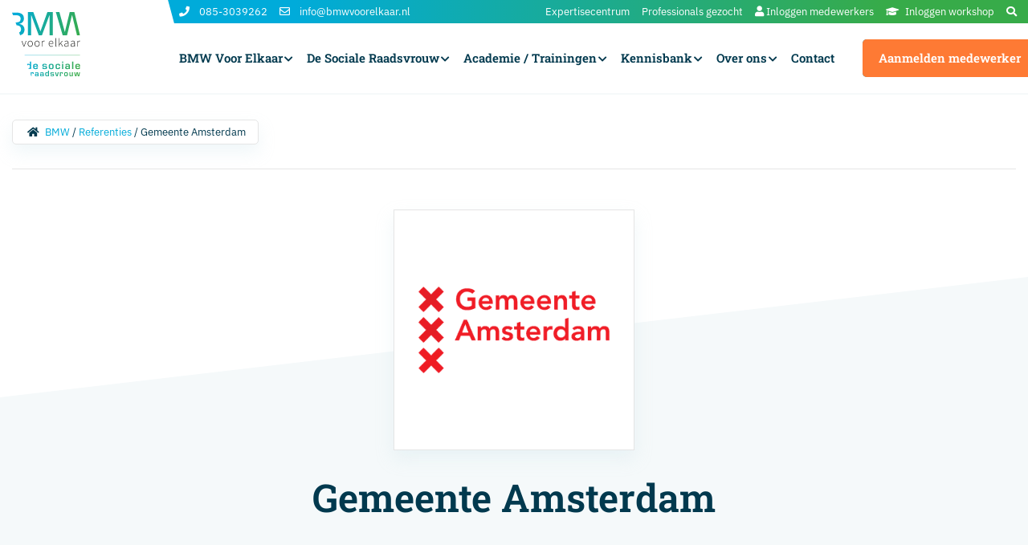

--- FILE ---
content_type: text/html; charset=UTF-8
request_url: https://bmwvoorelkaar.nl/referentie/gemeente-amsterdam/
body_size: 29423
content:
<!DOCTYPE html>
<html lang="nl-NL">
<head><meta charset="UTF-8"><script>if(navigator.userAgent.match(/MSIE|Internet Explorer/i)||navigator.userAgent.match(/Trident\/7\..*?rv:11/i)){var href=document.location.href;if(!href.match(/[?&]nowprocket/)){if(href.indexOf("?")==-1){if(href.indexOf("#")==-1){document.location.href=href+"?nowprocket=1"}else{document.location.href=href.replace("#","?nowprocket=1#")}}else{if(href.indexOf("#")==-1){document.location.href=href+"&nowprocket=1"}else{document.location.href=href.replace("#","&nowprocket=1#")}}}}</script><script>(()=>{class RocketLazyLoadScripts{constructor(){this.v="2.0.4",this.userEvents=["keydown","keyup","mousedown","mouseup","mousemove","mouseover","mouseout","touchmove","touchstart","touchend","touchcancel","wheel","click","dblclick","input"],this.attributeEvents=["onblur","onclick","oncontextmenu","ondblclick","onfocus","onmousedown","onmouseenter","onmouseleave","onmousemove","onmouseout","onmouseover","onmouseup","onmousewheel","onscroll","onsubmit"]}async t(){this.i(),this.o(),/iP(ad|hone)/.test(navigator.userAgent)&&this.h(),this.u(),this.l(this),this.m(),this.k(this),this.p(this),this._(),await Promise.all([this.R(),this.L()]),this.lastBreath=Date.now(),this.S(this),this.P(),this.D(),this.O(),this.M(),await this.C(this.delayedScripts.normal),await this.C(this.delayedScripts.defer),await this.C(this.delayedScripts.async),await this.T(),await this.F(),await this.j(),await this.A(),window.dispatchEvent(new Event("rocket-allScriptsLoaded")),this.everythingLoaded=!0,this.lastTouchEnd&&await new Promise(t=>setTimeout(t,500-Date.now()+this.lastTouchEnd)),this.I(),this.H(),this.U(),this.W()}i(){this.CSPIssue=sessionStorage.getItem("rocketCSPIssue"),document.addEventListener("securitypolicyviolation",t=>{this.CSPIssue||"script-src-elem"!==t.violatedDirective||"data"!==t.blockedURI||(this.CSPIssue=!0,sessionStorage.setItem("rocketCSPIssue",!0))},{isRocket:!0})}o(){window.addEventListener("pageshow",t=>{this.persisted=t.persisted,this.realWindowLoadedFired=!0},{isRocket:!0}),window.addEventListener("pagehide",()=>{this.onFirstUserAction=null},{isRocket:!0})}h(){let t;function e(e){t=e}window.addEventListener("touchstart",e,{isRocket:!0}),window.addEventListener("touchend",function i(o){o.changedTouches[0]&&t.changedTouches[0]&&Math.abs(o.changedTouches[0].pageX-t.changedTouches[0].pageX)<10&&Math.abs(o.changedTouches[0].pageY-t.changedTouches[0].pageY)<10&&o.timeStamp-t.timeStamp<200&&(window.removeEventListener("touchstart",e,{isRocket:!0}),window.removeEventListener("touchend",i,{isRocket:!0}),"INPUT"===o.target.tagName&&"text"===o.target.type||(o.target.dispatchEvent(new TouchEvent("touchend",{target:o.target,bubbles:!0})),o.target.dispatchEvent(new MouseEvent("mouseover",{target:o.target,bubbles:!0})),o.target.dispatchEvent(new PointerEvent("click",{target:o.target,bubbles:!0,cancelable:!0,detail:1,clientX:o.changedTouches[0].clientX,clientY:o.changedTouches[0].clientY})),event.preventDefault()))},{isRocket:!0})}q(t){this.userActionTriggered||("mousemove"!==t.type||this.firstMousemoveIgnored?"keyup"===t.type||"mouseover"===t.type||"mouseout"===t.type||(this.userActionTriggered=!0,this.onFirstUserAction&&this.onFirstUserAction()):this.firstMousemoveIgnored=!0),"click"===t.type&&t.preventDefault(),t.stopPropagation(),t.stopImmediatePropagation(),"touchstart"===this.lastEvent&&"touchend"===t.type&&(this.lastTouchEnd=Date.now()),"click"===t.type&&(this.lastTouchEnd=0),this.lastEvent=t.type,t.composedPath&&t.composedPath()[0].getRootNode()instanceof ShadowRoot&&(t.rocketTarget=t.composedPath()[0]),this.savedUserEvents.push(t)}u(){this.savedUserEvents=[],this.userEventHandler=this.q.bind(this),this.userEvents.forEach(t=>window.addEventListener(t,this.userEventHandler,{passive:!1,isRocket:!0})),document.addEventListener("visibilitychange",this.userEventHandler,{isRocket:!0})}U(){this.userEvents.forEach(t=>window.removeEventListener(t,this.userEventHandler,{passive:!1,isRocket:!0})),document.removeEventListener("visibilitychange",this.userEventHandler,{isRocket:!0}),this.savedUserEvents.forEach(t=>{(t.rocketTarget||t.target).dispatchEvent(new window[t.constructor.name](t.type,t))})}m(){const t="return false",e=Array.from(this.attributeEvents,t=>"data-rocket-"+t),i="["+this.attributeEvents.join("],[")+"]",o="[data-rocket-"+this.attributeEvents.join("],[data-rocket-")+"]",s=(e,i,o)=>{o&&o!==t&&(e.setAttribute("data-rocket-"+i,o),e["rocket"+i]=new Function("event",o),e.setAttribute(i,t))};new MutationObserver(t=>{for(const n of t)"attributes"===n.type&&(n.attributeName.startsWith("data-rocket-")||this.everythingLoaded?n.attributeName.startsWith("data-rocket-")&&this.everythingLoaded&&this.N(n.target,n.attributeName.substring(12)):s(n.target,n.attributeName,n.target.getAttribute(n.attributeName))),"childList"===n.type&&n.addedNodes.forEach(t=>{if(t.nodeType===Node.ELEMENT_NODE)if(this.everythingLoaded)for(const i of[t,...t.querySelectorAll(o)])for(const t of i.getAttributeNames())e.includes(t)&&this.N(i,t.substring(12));else for(const e of[t,...t.querySelectorAll(i)])for(const t of e.getAttributeNames())this.attributeEvents.includes(t)&&s(e,t,e.getAttribute(t))})}).observe(document,{subtree:!0,childList:!0,attributeFilter:[...this.attributeEvents,...e]})}I(){this.attributeEvents.forEach(t=>{document.querySelectorAll("[data-rocket-"+t+"]").forEach(e=>{this.N(e,t)})})}N(t,e){const i=t.getAttribute("data-rocket-"+e);i&&(t.setAttribute(e,i),t.removeAttribute("data-rocket-"+e))}k(t){Object.defineProperty(HTMLElement.prototype,"onclick",{get(){return this.rocketonclick||null},set(e){this.rocketonclick=e,this.setAttribute(t.everythingLoaded?"onclick":"data-rocket-onclick","this.rocketonclick(event)")}})}S(t){function e(e,i){let o=e[i];e[i]=null,Object.defineProperty(e,i,{get:()=>o,set(s){t.everythingLoaded?o=s:e["rocket"+i]=o=s}})}e(document,"onreadystatechange"),e(window,"onload"),e(window,"onpageshow");try{Object.defineProperty(document,"readyState",{get:()=>t.rocketReadyState,set(e){t.rocketReadyState=e},configurable:!0}),document.readyState="loading"}catch(t){console.log("WPRocket DJE readyState conflict, bypassing")}}l(t){this.originalAddEventListener=EventTarget.prototype.addEventListener,this.originalRemoveEventListener=EventTarget.prototype.removeEventListener,this.savedEventListeners=[],EventTarget.prototype.addEventListener=function(e,i,o){o&&o.isRocket||!t.B(e,this)&&!t.userEvents.includes(e)||t.B(e,this)&&!t.userActionTriggered||e.startsWith("rocket-")||t.everythingLoaded?t.originalAddEventListener.call(this,e,i,o):(t.savedEventListeners.push({target:this,remove:!1,type:e,func:i,options:o}),"mouseenter"!==e&&"mouseleave"!==e||t.originalAddEventListener.call(this,e,t.savedUserEvents.push,o))},EventTarget.prototype.removeEventListener=function(e,i,o){o&&o.isRocket||!t.B(e,this)&&!t.userEvents.includes(e)||t.B(e,this)&&!t.userActionTriggered||e.startsWith("rocket-")||t.everythingLoaded?t.originalRemoveEventListener.call(this,e,i,o):t.savedEventListeners.push({target:this,remove:!0,type:e,func:i,options:o})}}J(t,e){this.savedEventListeners=this.savedEventListeners.filter(i=>{let o=i.type,s=i.target||window;return e!==o||t!==s||(this.B(o,s)&&(i.type="rocket-"+o),this.$(i),!1)})}H(){EventTarget.prototype.addEventListener=this.originalAddEventListener,EventTarget.prototype.removeEventListener=this.originalRemoveEventListener,this.savedEventListeners.forEach(t=>this.$(t))}$(t){t.remove?this.originalRemoveEventListener.call(t.target,t.type,t.func,t.options):this.originalAddEventListener.call(t.target,t.type,t.func,t.options)}p(t){let e;function i(e){return t.everythingLoaded?e:e.split(" ").map(t=>"load"===t||t.startsWith("load.")?"rocket-jquery-load":t).join(" ")}function o(o){function s(e){const s=o.fn[e];o.fn[e]=o.fn.init.prototype[e]=function(){return this[0]===window&&t.userActionTriggered&&("string"==typeof arguments[0]||arguments[0]instanceof String?arguments[0]=i(arguments[0]):"object"==typeof arguments[0]&&Object.keys(arguments[0]).forEach(t=>{const e=arguments[0][t];delete arguments[0][t],arguments[0][i(t)]=e})),s.apply(this,arguments),this}}if(o&&o.fn&&!t.allJQueries.includes(o)){const e={DOMContentLoaded:[],"rocket-DOMContentLoaded":[]};for(const t in e)document.addEventListener(t,()=>{e[t].forEach(t=>t())},{isRocket:!0});o.fn.ready=o.fn.init.prototype.ready=function(i){function s(){parseInt(o.fn.jquery)>2?setTimeout(()=>i.bind(document)(o)):i.bind(document)(o)}return"function"==typeof i&&(t.realDomReadyFired?!t.userActionTriggered||t.fauxDomReadyFired?s():e["rocket-DOMContentLoaded"].push(s):e.DOMContentLoaded.push(s)),o([])},s("on"),s("one"),s("off"),t.allJQueries.push(o)}e=o}t.allJQueries=[],o(window.jQuery),Object.defineProperty(window,"jQuery",{get:()=>e,set(t){o(t)}})}P(){const t=new Map;document.write=document.writeln=function(e){const i=document.currentScript,o=document.createRange(),s=i.parentElement;let n=t.get(i);void 0===n&&(n=i.nextSibling,t.set(i,n));const c=document.createDocumentFragment();o.setStart(c,0),c.appendChild(o.createContextualFragment(e)),s.insertBefore(c,n)}}async R(){return new Promise(t=>{this.userActionTriggered?t():this.onFirstUserAction=t})}async L(){return new Promise(t=>{document.addEventListener("DOMContentLoaded",()=>{this.realDomReadyFired=!0,t()},{isRocket:!0})})}async j(){return this.realWindowLoadedFired?Promise.resolve():new Promise(t=>{window.addEventListener("load",t,{isRocket:!0})})}M(){this.pendingScripts=[];this.scriptsMutationObserver=new MutationObserver(t=>{for(const e of t)e.addedNodes.forEach(t=>{"SCRIPT"!==t.tagName||t.noModule||t.isWPRocket||this.pendingScripts.push({script:t,promise:new Promise(e=>{const i=()=>{const i=this.pendingScripts.findIndex(e=>e.script===t);i>=0&&this.pendingScripts.splice(i,1),e()};t.addEventListener("load",i,{isRocket:!0}),t.addEventListener("error",i,{isRocket:!0}),setTimeout(i,1e3)})})})}),this.scriptsMutationObserver.observe(document,{childList:!0,subtree:!0})}async F(){await this.X(),this.pendingScripts.length?(await this.pendingScripts[0].promise,await this.F()):this.scriptsMutationObserver.disconnect()}D(){this.delayedScripts={normal:[],async:[],defer:[]},document.querySelectorAll("script[type$=rocketlazyloadscript]").forEach(t=>{t.hasAttribute("data-rocket-src")?t.hasAttribute("async")&&!1!==t.async?this.delayedScripts.async.push(t):t.hasAttribute("defer")&&!1!==t.defer||"module"===t.getAttribute("data-rocket-type")?this.delayedScripts.defer.push(t):this.delayedScripts.normal.push(t):this.delayedScripts.normal.push(t)})}async _(){await this.L();let t=[];document.querySelectorAll("script[type$=rocketlazyloadscript][data-rocket-src]").forEach(e=>{let i=e.getAttribute("data-rocket-src");if(i&&!i.startsWith("data:")){i.startsWith("//")&&(i=location.protocol+i);try{const o=new URL(i).origin;o!==location.origin&&t.push({src:o,crossOrigin:e.crossOrigin||"module"===e.getAttribute("data-rocket-type")})}catch(t){}}}),t=[...new Map(t.map(t=>[JSON.stringify(t),t])).values()],this.Y(t,"preconnect")}async G(t){if(await this.K(),!0!==t.noModule||!("noModule"in HTMLScriptElement.prototype))return new Promise(e=>{let i;function o(){(i||t).setAttribute("data-rocket-status","executed"),e()}try{if(navigator.userAgent.includes("Firefox/")||""===navigator.vendor||this.CSPIssue)i=document.createElement("script"),[...t.attributes].forEach(t=>{let e=t.nodeName;"type"!==e&&("data-rocket-type"===e&&(e="type"),"data-rocket-src"===e&&(e="src"),i.setAttribute(e,t.nodeValue))}),t.text&&(i.text=t.text),t.nonce&&(i.nonce=t.nonce),i.hasAttribute("src")?(i.addEventListener("load",o,{isRocket:!0}),i.addEventListener("error",()=>{i.setAttribute("data-rocket-status","failed-network"),e()},{isRocket:!0}),setTimeout(()=>{i.isConnected||e()},1)):(i.text=t.text,o()),i.isWPRocket=!0,t.parentNode.replaceChild(i,t);else{const i=t.getAttribute("data-rocket-type"),s=t.getAttribute("data-rocket-src");i?(t.type=i,t.removeAttribute("data-rocket-type")):t.removeAttribute("type"),t.addEventListener("load",o,{isRocket:!0}),t.addEventListener("error",i=>{this.CSPIssue&&i.target.src.startsWith("data:")?(console.log("WPRocket: CSP fallback activated"),t.removeAttribute("src"),this.G(t).then(e)):(t.setAttribute("data-rocket-status","failed-network"),e())},{isRocket:!0}),s?(t.fetchPriority="high",t.removeAttribute("data-rocket-src"),t.src=s):t.src="data:text/javascript;base64,"+window.btoa(unescape(encodeURIComponent(t.text)))}}catch(i){t.setAttribute("data-rocket-status","failed-transform"),e()}});t.setAttribute("data-rocket-status","skipped")}async C(t){const e=t.shift();return e?(e.isConnected&&await this.G(e),this.C(t)):Promise.resolve()}O(){this.Y([...this.delayedScripts.normal,...this.delayedScripts.defer,...this.delayedScripts.async],"preload")}Y(t,e){this.trash=this.trash||[];let i=!0;var o=document.createDocumentFragment();t.forEach(t=>{const s=t.getAttribute&&t.getAttribute("data-rocket-src")||t.src;if(s&&!s.startsWith("data:")){const n=document.createElement("link");n.href=s,n.rel=e,"preconnect"!==e&&(n.as="script",n.fetchPriority=i?"high":"low"),t.getAttribute&&"module"===t.getAttribute("data-rocket-type")&&(n.crossOrigin=!0),t.crossOrigin&&(n.crossOrigin=t.crossOrigin),t.integrity&&(n.integrity=t.integrity),t.nonce&&(n.nonce=t.nonce),o.appendChild(n),this.trash.push(n),i=!1}}),document.head.appendChild(o)}W(){this.trash.forEach(t=>t.remove())}async T(){try{document.readyState="interactive"}catch(t){}this.fauxDomReadyFired=!0;try{await this.K(),this.J(document,"readystatechange"),document.dispatchEvent(new Event("rocket-readystatechange")),await this.K(),document.rocketonreadystatechange&&document.rocketonreadystatechange(),await this.K(),this.J(document,"DOMContentLoaded"),document.dispatchEvent(new Event("rocket-DOMContentLoaded")),await this.K(),this.J(window,"DOMContentLoaded"),window.dispatchEvent(new Event("rocket-DOMContentLoaded"))}catch(t){console.error(t)}}async A(){try{document.readyState="complete"}catch(t){}try{await this.K(),this.J(document,"readystatechange"),document.dispatchEvent(new Event("rocket-readystatechange")),await this.K(),document.rocketonreadystatechange&&document.rocketonreadystatechange(),await this.K(),this.J(window,"load"),window.dispatchEvent(new Event("rocket-load")),await this.K(),window.rocketonload&&window.rocketonload(),await this.K(),this.allJQueries.forEach(t=>t(window).trigger("rocket-jquery-load")),await this.K(),this.J(window,"pageshow");const t=new Event("rocket-pageshow");t.persisted=this.persisted,window.dispatchEvent(t),await this.K(),window.rocketonpageshow&&window.rocketonpageshow({persisted:this.persisted})}catch(t){console.error(t)}}async K(){Date.now()-this.lastBreath>45&&(await this.X(),this.lastBreath=Date.now())}async X(){return document.hidden?new Promise(t=>setTimeout(t)):new Promise(t=>requestAnimationFrame(t))}B(t,e){return e===document&&"readystatechange"===t||(e===document&&"DOMContentLoaded"===t||(e===window&&"DOMContentLoaded"===t||(e===window&&"load"===t||e===window&&"pageshow"===t)))}static run(){(new RocketLazyLoadScripts).t()}}RocketLazyLoadScripts.run()})();</script>

<meta name="viewport" content="width=device-width, initial-scale=1">
<link rel="profile" href="http://gmpg.org/xfn/11">
<meta name="format-detection" content="telephone=no">

<link rel="preconnect" href="https://fonts.gstatic.com" crossorigin>


<meta name='robots' content='index, follow, max-image-preview:large, max-snippet:-1, max-video-preview:-1' />
	<style></style>
	
	<!-- This site is optimized with the Yoast SEO plugin v26.6 - https://yoast.com/wordpress/plugins/seo/ -->
	<title>Gemeente Amsterdam - BMW Voor Elkaar</title>
<link data-rocket-prefetch href="https://fonts.googleapis.com" rel="dns-prefetch">
<link data-rocket-prefetch href="https://www.googletagmanager.com" rel="dns-prefetch">
<link data-rocket-preload as="style" href="https://fonts.googleapis.com/css2?family=IBM+Plex+Sans:wght@400;600;700&#038;family=Roboto+Slab:wght@600&#038;display=swap" rel="preload">
<link href="https://fonts.googleapis.com/css2?family=IBM+Plex+Sans:wght@400;600;700&#038;family=Roboto+Slab:wght@600&#038;display=swap" media="print" onload="this.media=&#039;all&#039;" rel="stylesheet">
<style id="wpr-usedcss">@font-face{font-family:'IBM Plex Sans';font-style:normal;font-weight:400;font-stretch:100%;font-display:swap;src:url(https://fonts.gstatic.com/s/ibmplexsans/v23/zYXzKVElMYYaJe8bpLHnCwDKr932-G7dytD-Dmu1syxeKYY.woff2) format('woff2');unicode-range:U+0000-00FF,U+0131,U+0152-0153,U+02BB-02BC,U+02C6,U+02DA,U+02DC,U+0304,U+0308,U+0329,U+2000-206F,U+20AC,U+2122,U+2191,U+2193,U+2212,U+2215,U+FEFF,U+FFFD}@font-face{font-family:'IBM Plex Sans';font-style:normal;font-weight:600;font-stretch:100%;font-display:swap;src:url(https://fonts.gstatic.com/s/ibmplexsans/v23/zYXzKVElMYYaJe8bpLHnCwDKr932-G7dytD-Dmu1syxeKYY.woff2) format('woff2');unicode-range:U+0000-00FF,U+0131,U+0152-0153,U+02BB-02BC,U+02C6,U+02DA,U+02DC,U+0304,U+0308,U+0329,U+2000-206F,U+20AC,U+2122,U+2191,U+2193,U+2212,U+2215,U+FEFF,U+FFFD}@font-face{font-family:'IBM Plex Sans';font-style:normal;font-weight:700;font-stretch:100%;font-display:swap;src:url(https://fonts.gstatic.com/s/ibmplexsans/v23/zYXzKVElMYYaJe8bpLHnCwDKr932-G7dytD-Dmu1syxeKYY.woff2) format('woff2');unicode-range:U+0000-00FF,U+0131,U+0152-0153,U+02BB-02BC,U+02C6,U+02DA,U+02DC,U+0304,U+0308,U+0329,U+2000-206F,U+20AC,U+2122,U+2191,U+2193,U+2212,U+2215,U+FEFF,U+FFFD}@font-face{font-family:'Roboto Slab';font-style:normal;font-weight:600;font-display:swap;src:url(https://fonts.gstatic.com/s/robotoslab/v36/BngbUXZYTXPIvIBgJJSb6s3BzlRRfKOFbvjoUoOmb2Rj.woff2) format('woff2');unicode-range:U+0000-00FF,U+0131,U+0152-0153,U+02BB-02BC,U+02C6,U+02DA,U+02DC,U+0304,U+0308,U+0329,U+2000-206F,U+20AC,U+2122,U+2191,U+2193,U+2212,U+2215,U+FEFF,U+FFFD}img:is([sizes=auto i],[sizes^="auto," i]){contain-intrinsic-size:3000px 1500px}img.emoji{display:inline!important;border:none!important;box-shadow:none!important;height:1em!important;width:1em!important;margin:0 .07em!important;vertical-align:-.1em!important;background:0 0!important;padding:0!important}:root{--wp--preset--aspect-ratio--square:1;--wp--preset--aspect-ratio--4-3:4/3;--wp--preset--aspect-ratio--3-4:3/4;--wp--preset--aspect-ratio--3-2:3/2;--wp--preset--aspect-ratio--2-3:2/3;--wp--preset--aspect-ratio--16-9:16/9;--wp--preset--aspect-ratio--9-16:9/16;--wp--preset--color--black:#000000;--wp--preset--color--cyan-bluish-gray:#abb8c3;--wp--preset--color--white:#ffffff;--wp--preset--color--pale-pink:#f78da7;--wp--preset--color--vivid-red:#cf2e2e;--wp--preset--color--luminous-vivid-orange:#ff6900;--wp--preset--color--luminous-vivid-amber:#fcb900;--wp--preset--color--light-green-cyan:#7bdcb5;--wp--preset--color--vivid-green-cyan:#00d084;--wp--preset--color--pale-cyan-blue:#8ed1fc;--wp--preset--color--vivid-cyan-blue:#0693e3;--wp--preset--color--vivid-purple:#9b51e0;--wp--preset--gradient--vivid-cyan-blue-to-vivid-purple:linear-gradient(135deg,rgba(6, 147, 227, 1) 0%,rgb(155, 81, 224) 100%);--wp--preset--gradient--light-green-cyan-to-vivid-green-cyan:linear-gradient(135deg,rgb(122, 220, 180) 0%,rgb(0, 208, 130) 100%);--wp--preset--gradient--luminous-vivid-amber-to-luminous-vivid-orange:linear-gradient(135deg,rgba(252, 185, 0, 1) 0%,rgba(255, 105, 0, 1) 100%);--wp--preset--gradient--luminous-vivid-orange-to-vivid-red:linear-gradient(135deg,rgba(255, 105, 0, 1) 0%,rgb(207, 46, 46) 100%);--wp--preset--gradient--very-light-gray-to-cyan-bluish-gray:linear-gradient(135deg,rgb(238, 238, 238) 0%,rgb(169, 184, 195) 100%);--wp--preset--gradient--cool-to-warm-spectrum:linear-gradient(135deg,rgb(74, 234, 220) 0%,rgb(151, 120, 209) 20%,rgb(207, 42, 186) 40%,rgb(238, 44, 130) 60%,rgb(251, 105, 98) 80%,rgb(254, 248, 76) 100%);--wp--preset--gradient--blush-light-purple:linear-gradient(135deg,rgb(255, 206, 236) 0%,rgb(152, 150, 240) 100%);--wp--preset--gradient--blush-bordeaux:linear-gradient(135deg,rgb(254, 205, 165) 0%,rgb(254, 45, 45) 50%,rgb(107, 0, 62) 100%);--wp--preset--gradient--luminous-dusk:linear-gradient(135deg,rgb(255, 203, 112) 0%,rgb(199, 81, 192) 50%,rgb(65, 88, 208) 100%);--wp--preset--gradient--pale-ocean:linear-gradient(135deg,rgb(255, 245, 203) 0%,rgb(182, 227, 212) 50%,rgb(51, 167, 181) 100%);--wp--preset--gradient--electric-grass:linear-gradient(135deg,rgb(202, 248, 128) 0%,rgb(113, 206, 126) 100%);--wp--preset--gradient--midnight:linear-gradient(135deg,rgb(2, 3, 129) 0%,rgb(40, 116, 252) 100%);--wp--preset--font-size--small:13px;--wp--preset--font-size--medium:20px;--wp--preset--font-size--large:36px;--wp--preset--font-size--x-large:42px;--wp--preset--spacing--20:0.44rem;--wp--preset--spacing--30:0.67rem;--wp--preset--spacing--40:1rem;--wp--preset--spacing--50:1.5rem;--wp--preset--spacing--60:2.25rem;--wp--preset--spacing--70:3.38rem;--wp--preset--spacing--80:5.06rem;--wp--preset--shadow--natural:6px 6px 9px rgba(0, 0, 0, .2);--wp--preset--shadow--deep:12px 12px 50px rgba(0, 0, 0, .4);--wp--preset--shadow--sharp:6px 6px 0px rgba(0, 0, 0, .2);--wp--preset--shadow--outlined:6px 6px 0px -3px rgba(255, 255, 255, 1),6px 6px rgba(0, 0, 0, 1);--wp--preset--shadow--crisp:6px 6px 0px rgba(0, 0, 0, 1)}:where(.is-layout-flex){gap:.5em}:where(.is-layout-grid){gap:.5em}:where(.wp-block-post-template.is-layout-flex){gap:1.25em}:where(.wp-block-post-template.is-layout-grid){gap:1.25em}:where(.wp-block-columns.is-layout-flex){gap:2em}:where(.wp-block-columns.is-layout-grid){gap:2em}:root :where(.wp-block-pullquote){font-size:1.5em;line-height:1.6}.chosen-container{-webkit-user-select:none;-ms-user-select:none}.chosen-container{position:relative;display:inline-block;vertical-align:middle;-moz-user-select:none;user-select:none}.chosen-container *{-webkit-box-sizing:border-box;box-sizing:border-box}.chosen-container .chosen-drop{position:absolute;top:100%;z-index:1010;width:100%;border:1px solid #aaa;border-top:0;background:#fff;-webkit-box-shadow:0 4px 5px rgba(0,0,0,.15);box-shadow:0 4px 5px rgba(0,0,0,.15);clip:rect(0,0,0,0);-webkit-clip-path:inset(100% 100%);clip-path:inset(100% 100%)}.chosen-container.chosen-with-drop .chosen-drop{clip:auto;-webkit-clip-path:none;clip-path:none}.chosen-container a{cursor:pointer}.chosen-container .chosen-single .group-name,.chosen-container .search-choice .group-name{margin-right:4px;overflow:hidden;white-space:nowrap;text-overflow:ellipsis;font-weight:400;color:#999}.chosen-container .chosen-single .group-name:after,.chosen-container .search-choice .group-name:after{content:":";padding-left:2px;vertical-align:top}.chosen-container .chosen-results{color:#444;position:relative;overflow-x:hidden;overflow-y:auto;margin:0 4px 4px 0;padding:0 0 0 4px;max-height:240px;-webkit-overflow-scrolling:touch}.chosen-container .chosen-results li{display:none;margin:0;padding:5px 6px;list-style:none;line-height:15px;word-wrap:break-word;-webkit-touch-callout:none}.chosen-container .chosen-results li.active-result{display:list-item;cursor:pointer}.chosen-container .chosen-results li.disabled-result{display:list-item;color:#ccc;cursor:default}.chosen-container .chosen-results li.highlighted{background-color:#3875d7;background-image:-webkit-gradient(linear,left top,left bottom,color-stop(20%,#3875d7),color-stop(90%,#2a62bc));background-image:linear-gradient(#3875d7 20%,#2a62bc 90%);color:#fff}.chosen-container .chosen-results li.no-results{color:#777;display:list-item;background:#f4f4f4}.chosen-container .chosen-results li.group-result{display:list-item;font-weight:700;cursor:default}.chosen-container .chosen-results li.group-option{padding-left:15px}.chosen-container .chosen-results li em{font-style:normal;text-decoration:underline}.chosen-container-active .chosen-single{border:1px solid #5897fb;-webkit-box-shadow:0 0 5px rgba(0,0,0,.3);box-shadow:0 0 5px rgba(0,0,0,.3)}.chosen-container-active.chosen-with-drop .chosen-single{border:1px solid #aaa;border-bottom-right-radius:0;border-bottom-left-radius:0;background-image:-webkit-gradient(linear,left top,left bottom,color-stop(20%,#eee),color-stop(80%,#fff));background-image:linear-gradient(#eee 20%,#fff 80%);-webkit-box-shadow:0 1px 0 #fff inset;box-shadow:0 1px 0 #fff inset}.chosen-container-active.chosen-with-drop .chosen-single div{border-left:none;background:0 0}.chosen-container-active.chosen-with-drop .chosen-single div b{background-position:-18px 2px}.chosen-container-active .chosen-choices{border:1px solid #5897fb;-webkit-box-shadow:0 0 5px rgba(0,0,0,.3);box-shadow:0 0 5px rgba(0,0,0,.3)}.chosen-container-active .chosen-choices li.search-field input[type=text]{color:#222!important}.chosen-disabled{opacity:.5!important;cursor:default}.chosen-disabled .chosen-choices .search-choice .search-choice-close,.chosen-disabled .chosen-single{cursor:default}.chosen-rtl{text-align:right}.chosen-rtl .chosen-single{overflow:visible;padding:0 8px 0 0}.chosen-rtl .chosen-single span{margin-right:0;margin-left:26px;direction:rtl}.chosen-rtl .chosen-single-with-deselect span{margin-left:38px}.chosen-rtl .chosen-single div{right:auto;left:3px}.chosen-rtl .chosen-single abbr{right:auto;left:26px}.chosen-rtl .chosen-choices li{float:right}.chosen-rtl .chosen-choices li.search-field input[type=text]{direction:rtl}.chosen-rtl .chosen-choices li.search-choice{margin:3px 5px 3px 0;padding:3px 5px 3px 19px}.chosen-rtl .chosen-choices li.search-choice .search-choice-close{right:auto;left:4px}.chosen-rtl .chosen-results li.group-option{padding-right:15px;padding-left:0}.chosen-rtl.chosen-container-active.chosen-with-drop .chosen-single div{border-right:none}.chosen-rtl .chosen-search input[type=text]{padding:4px 5px 4px 20px;background:url(https://bmwvoorelkaar.nl/wp-content/plugins/search-filter-pro/public/assets/css/chosen-sprite.png) -30px -20px no-repeat;direction:rtl}@media only screen and (-webkit-min-device-pixel-ratio:1.5),only screen and (min-resolution:144dpi),only screen and (min-resolution:1.5dppx){.chosen-rtl .chosen-search input[type=text]{background-image:url(https://bmwvoorelkaar.nl/wp-content/plugins/search-filter-pro/public/assets/css/chosen-sprite@2x.png)!important;background-size:52px 37px!important;background-repeat:no-repeat!important}}.searchandfilter-date-picker .ui-helper-clearfix:after,.searchandfilter-date-picker .ui-helper-clearfix:before{content:"";display:table;border-collapse:collapse}.searchandfilter-date-picker .ui-helper-clearfix:after{clear:both}.searchandfilter-date-picker .ui-helper-clearfix{min-height:0}.searchandfilter-date-picker .ui-state-disabled{cursor:default!important}.searchandfilter-date-picker .ui-icon{display:block;text-indent:-99999px;overflow:hidden;background-repeat:no-repeat}.searchandfilter-date-picker .ui-icon{width:16px;height:16px;background-position:16px 16px}.ll-skin-melon .ui-state-disabled{opacity:1}.ll-skin-melon .ui-state-disabled .ui-state-default{color:#fba49e}.searchandfilter p{margin-top:1em;display:block}.searchandfilter ul{display:block;margin-top:0;margin-bottom:0}.searchandfilter ul li{list-style:none;display:block;padding:10px 0;margin:0}.searchandfilter ul li li{padding:5px 0}.searchandfilter ul li ul li ul{margin-left:20px}.searchandfilter label{display:inline-block;margin:0;padding:0}.searchandfilter li[data-sf-field-input-type=checkbox] label,.searchandfilter li[data-sf-field-input-type=radio] label,.searchandfilter li[data-sf-field-input-type=range-checkbox] label,.searchandfilter li[data-sf-field-input-type=range-radio] label{padding-left:10px}.searchandfilter h4{margin:0;padding:5px 0 10px;font-size:16px}.searchandfilter .sf-range-max,.searchandfilter .sf-range-min{max-width:80px}.searchandfilter .sf-meta-range-radio-fromto .sf-range-max,.searchandfilter .sf-meta-range-radio-fromto .sf-range-min{display:inline-block;vertical-align:middle}.searchandfilter .datepicker{max-width:170px}.searchandfilter select.sf-input-select{min-width:170px}.searchandfilter select.sf-range-max.sf-input-select,.searchandfilter select.sf-range-min.sf-input-select{min-width:auto}.searchandfilter ul>li>ul:not(.children){margin-left:0}.searchandfilter .meta-slider{margin-top:10px;margin-bottom:10px;height:15px;max-width:220px}.search-filter-scroll-loading{display:block;margin:20px 10px 10px;height:30px;width:30px;animation:.7s linear infinite search-filter-loader-rotate;border:5px solid rgba(0,0,0,.15);border-right-color:rgba(0,0,0,.6);border-radius:50%}@keyframes search-filter-loader-rotate{0%{transform:rotate(0)}100%{transform:rotate(360deg)}}.ll-skin-melon{font-size:90%}.searchandfilter.horizontal ul>li{display:inline-block;padding-right:10px}.searchandfilter.horizontal ul>li li{display:block}.ll-skin-melon td .ui-state-default{background:0 0;border:none;text-align:center;padding:.3em;margin:0;font-weight:400;color:#6c88ac;font-size:14px}.ll-skin-melon td .ui-state-active{background:#526e91;color:#fff}.ll-skin-melon td .ui-state-hover{background:#c4d6ec}.searchandfilter li.hide,.searchandfilter select option.hide{display:none}.searchandfilter .disabled{opacity:.7}.chosen-container{font-size:14px}body,html{height:100%}#page{-webkit-flex-direction:column;-moz-flex-direction:column;-ms-flex-direction:column;-o-flex-direction:column;flex-direction:column;-webkit-flex-wrap:nowrap;-moz-flex-wrap:nowrap;-ms-flex-wrap:nowrap;-o-flex-wrap:nowrap;flex-wrap:nowrap;min-height:100%}#page .cc-search-overlay{content:"";width:100%;height:100%;background:rgba(0,0,0,.6);position:fixed;left:0;top:0;visibility:hidden;opacity:0;-webkit-transition:.6s;-moz-transition:.6s;-ms-transition:.6s;-o-transition:.6s;transition:all .6s ease}#page .cc-search-overlay{z-index:2}.cc-search-active #page .cc-search-overlay{visibility:visible;opacity:1}#page #masthead{width:100%;z-index:3;position:fixed;top:0;left:0;width:100%}#page #content{-webkit-flex:1 0 auto;-moz-flex:1 0 auto;-ms-flex:1 0 auto;-o-flex:1 0 auto;flex:1 0 auto;width:100%;position:relative;z-index:1}#page #colophon{width:100%;position:relative;z-index:1}.in-grid{max-width:1338px;margin-left:auto!important;margin-right:auto!important;-webkit-align-items:flex-start;-moz-align-items:flex-start;-ms-align-items:flex-start;-o-align-items:flex-start;align-items:flex-start}@media only screen and (max-width:1338px){.in-grid{max-width:100%}}.single-cpt_references .post-content .inner-container,footer .footer-top .column.col-12>div{max-width:800px;margin-left:auto!important;margin-right:auto!important;-webkit-align-items:flex-start;-moz-align-items:flex-start;-ms-align-items:flex-start;-o-align-items:flex-start;align-items:flex-start}.gut>a,.gut>div,.gut>header{padding-left:15px!important;padding-right:15px!important}.col-3{width:calc(100% / 12 * 3)}.col-6{width:calc(100% / 12 * 6)}.col-8{width:calc(100% / 12 * 8)}.col-12{width:calc(100% / 12 * 12)}a,abbr,b,body,caption,center,dd,div,em,fieldset,form,h1,h4,html,i,iframe,label,legend,li,object,ol,p,pre,span,strong,table,tbody,td,th,thead,tr,ul{background:0 0;border:0;margin:0;padding:0;vertical-align:baseline;outline:0}body,button,input,textarea{color:#01394e;font-family:"IBM Plex Sans",sans-serif;font-size:16px;line-height:1.5}html{font-family:sans-serif;-webkit-text-size-adjust:100%;-ms-text-size-adjust:100%;box-sizing:border-box}body{margin:0;-webkit-font-smoothing:antialiased}em,i{font-style:italic}abbr{border-bottom:1px dotted #00abd9;cursor:help}mark{background:#f9f9f9;text-decoration:none}dd{margin:0 1.5em 1.5em}ol{list-style:decimal}img{height:auto;max-width:100%}table{margin:0;width:100%}footer,header,main,nav{display:block}audio,canvas,progress,video{display:inline-block;vertical-align:baseline}audio:not([controls]){display:none;height:0}[hidden],template{display:none}a{background-color:transparent}abbr[title]{border-bottom:1px dotted}b,strong{font-weight:700}mark{background:#ff0;color:#000}img{border:0}svg:not(:root){overflow:hidden}pre{overflow:auto}pre{font-family:monospace,monospace;font-size:1em}button,input,optgroup,select,textarea{margin:0}button{overflow:visible}button,select{text-transform:none}button,html input[type=button],input[type=submit]{-webkit-appearance:button;cursor:pointer}button[disabled],html input[disabled]{cursor:default}button::-moz-focus-inner,input::-moz-focus-inner{border:0;padding:0}input{line-height:normal}input[type=checkbox],input[type=radio]{box-sizing:border-box;padding:0}input[type=number]::-webkit-inner-spin-button,input[type=number]::-webkit-outer-spin-button{height:auto}input[type=search]::-webkit-search-cancel-button,input[type=search]::-webkit-search-decoration{-webkit-appearance:none}textarea{overflow:auto}optgroup{font-weight:700}table{border-collapse:collapse;border-spacing:0}td,th{padding:0}*,:after,:before{box-sizing:inherit}embed,iframe,object{max-width:100%}#content[tabindex="-1"]:focus{outline:0}.widget{margin:0}.widget select{max-width:100%}h1{font-size:48px}@media only screen and (max-width:1200px){h1{font-size:38.4px}}@media only screen and (max-width:768px){h1{font-size:36px}}@media only screen and (max-width:540px){h1{font-size:28px}}h4{font-size:20px}button,input[type=button],input[type=submit]{position:relative;color:#fff;background:linear-gradient(90deg,#ff7b1c 0,#ff7b1c 50%,#00abd9 50%,#34ab50 100%);background-size:200%;background-position:left;padding:10px 20px;overflow:hidden;border-radius:5px;-webkit-border-radius:5px;-moz-border-radius:5px;-ms-border-radius:5px;-o-border-radius:5px;border-radius:5px;text-decoration:none;text-align:center;font-family:"Roboto Slab",serif;font-weight:700}button:hover,input[type=button]:hover,input[type=submit]:hover{background-position:right}input[type=date],input[type=month],input[type=number],input[type=range],input[type=search],input[type=text],input[type=url],select,textarea{width:100%;display:block;padding:10px 15px;color:#01394e;background-color:#fff;border:1px solid #e5e5e5;border-radius:3px;-webkit-border-radius:3px;-moz-border-radius:3px;-ms-border-radius:3px;-o-border-radius:3px;border-radius:3px;-webkit-transition:.3s;-moz-transition:.3s;-ms-transition:.3s;-o-transition:.3s;transition:ease .3s all;-webkit-box-shadow:0 2px 1px rgba(0,0,0,.04);-moz-box-shadow:0 2px 1px rgba(0,0,0,.04);-ms-box-shadow:0 2px 1px rgba(0,0,0,.04);-o-box-shadow:0 2px 1px rgba(0,0,0,.04);box-shadow:0 2px 1px rgba(0,0,0,.04)}input[type=date]:focus,input[type=month]:focus,input[type=number]:focus,input[type=range]:focus,input[type=search]:focus,input[type=text]:focus,input[type=url]:focus,select:focus,textarea:focus{color:#01394e;border:1px solid #01394e;-webkit-box-shadow:0 2px 1px rgba(0,0,0,.1);-moz-box-shadow:0 2px 1px rgba(0,0,0,.1);-ms-box-shadow:0 2px 1px rgba(0,0,0,.1);-o-box-shadow:0 2px 1px rgba(0,0,0,.1);box-shadow:0 2px 1px rgba(0,0,0,.1)}input[type=date]:disabled,input[type=month]:disabled,input[type=number]:disabled,input[type=range]:disabled,input[type=search]:disabled,input[type=text]:disabled,input[type=url]:disabled,select:disabled,textarea:disabled{background:#f9f9f9}.breadcrumbs .in-grid #breadcrumbs>span>span:first-of-type>a:before,.btn-main.primary a:after,.btn-main.primary span:after,.wysiwyg-content ul li:before,header#masthead .main-navigation .menu-main-menu-container ul#primary-menu>li.menu-item.menu-item-has-children:not(.menu-button)>a:after{font-family:"Font Awesome 5 Free";display:inline-block;font-size:inherit;text-rendering:auto;-webkit-font-smoothing:antialiased;-moz-osx-font-smoothing:grayscale}#page,.btn-main,.btn-main a,.btn-main span,.cc-slider .slider-scope .slick-list .slick-track,.fancybox-container .fancybox-toolbar,.hamburger.responsive-language-switch .wpml-ls>ul li,.hamburger.responsive-language-switch .wpml-ls>ul li>a,.icon-text,.in-grid,.pagination,.responsive-language-switch.responsive-language-switch .wpml-ls>ul li,.responsive-language-switch.responsive-language-switch .wpml-ls>ul li>a,.responsive-menu-container .responsive-menu-logo,.responsive-menu-container .responsive-menu-logo>a,.single-cpt_references .post-content .inner-container,.single-cpt_references .post-content .post-header,.slider-intro,.slider-intro .arrows,.social-icons ul,footer .bottom-footer>div,footer .footer-top .column.col-12>div,header#masthead .cc-site-search-container .in-grid .col-8 #searchform,header#masthead .main-navigation,header#masthead .main-navigation .menu-main-menu-container,header#masthead .main-navigation .menu-main-menu-container ul#primary-menu,header#masthead .main-navigation .menu-main-menu-container ul#primary-menu>li.menu-item.menu-item-has-children.mega-menu>ul.sub-menu,header#masthead .main-navigation .top-menu-bar,header#masthead .main-navigation .top-menu-bar .left-col ul,header#masthead .main-navigation .top-menu-bar .right-col .log-in,header#masthead .main-navigation .top-menu-bar .right-col ul#top-menu,header#masthead .main-navigation .top-menu-bar>div,header#masthead .menu-bar,header#masthead .site-branding,header#masthead .site-branding>a,header#masthead .wpml-ls,header#masthead .wpml-ls ul,header#masthead .wpml-ls>ul>li,header#masthead .wpml-ls>ul>li ul li a,header#masthead .wpml-ls>ul>li>a{display:-webkit-box;display:-webkit-flex;display:-ms-flexbox;display:flex;-webkit-flex-wrap:wrap;-ms-flex-wrap:wrap;flex-wrap:wrap}.btn-main.primary a:before,.btn-main.primary span:before,.responsive-menu-container ul#top-menu-mobile,footer .bottom-footer:before,header#masthead .main-navigation .menu-main-menu-container ul#primary-menu>li.menu-item.menu-button a:before,header#masthead .main-navigation .menu-main-menu-container ul#primary-menu>li.menu-item:hover:not(.menu-button)>a,header#masthead .main-navigation .menu-main-menu-container ul#primary-menu>li.menu-item:not(.menu-button)>a:before,header#masthead .main-navigation .top-menu-bar:before{-webkit-background:linear-gradient(93.14deg,#00ABDA 14.84%,#37AB49 83.18%);-moz-background:linear-gradient(93.14deg,#00ABDA 14.84%,#37AB49 83.18%);-ms-background:linear-gradient(93.14deg,#00ABDA 14.84%,#37AB49 83.18%);-o-background:linear-gradient(93.14deg,#00ABDA 14.84%,#37AB49 83.18%);background:linear-gradient(93.14deg,#00abda 14.84%,#37ab49 83.18%)}input[type=date],input[type=month],input[type=number],input[type=range],input[type=search],input[type=text],input[type=url],select,textarea{font-family:"IBM Plex Sans",sans-serif;font-size:16px;line-height:1.5}select{background:url("data:image/svg+xml;utf8,<svg fill='black' height='24' viewBox='0 0 24 24' width='24' xmlns='http://www.w3.org/2000/svg'><path d='M7 10l5 5 5-5z'/><path d='M0 0h24v24H0z' fill='none'/></svg>") no-repeat;background-color:#fff;background-position:calc(100% - 5px) center!important;-moz-appearance:none!important;-webkit-appearance:none!important;appearance:none!important}textarea{resize:vertical}button,input[type=button],input[type=submit]{border:none}form ul{list-style:none}.wysiwyg-content form ul li{padding-left:0}.wysiwyg-content form ul li:before{display:none}::-webkit-input-placeholder{color:rgba(1,57,78,.3)}::-moz-placeholder{color:rgba(1,57,78,.3);opacity:1}::-ms-input-placeholder{color:rgba(1,57,78,.3)}input:-webkit-autofill,input:-webkit-autofill:focus,input:-webkit-autofill:hover,select:-webkit-autofill,select:-webkit-autofill:focus,select:-webkit-autofill:hover,textarea:-webkit-autofill,textarea:-webkit-autofill:focus,textarea:-webkit-autofill:hover{-webkit-box-shadow:0 0 0 1000px #f9f9f9 inset;-webkit-text-fill-color:#01394E}header#masthead{padding:0;margin:0;position:fixed;top:0;left:0;width:100%;background:#fff;border-bottom:2px solid #f5f9fa;z-index:99997;-webkit-transition:.3s;-moz-transition:.3s;-ms-transition:.3s;-o-transition:.3s;transition:all .3s ease}header#masthead.has-scrolled.nav-up{-webkit-transform:translateY(-100%);-moz-transform:translateY(-100%);-ms-transform:translateY(-100%);-o-transform:translateY(-100%);transform:translateY(-100%)}@media only screen and (max-width:1200px){header#masthead.has-scrolled.nav-up{-webkit-transform:translateY(0);-moz-transform:translateY(0);-ms-transform:translateY(0);-o-transform:translateY(0);transform:translateY(0)}}header#masthead.has-scrolled.nav-down{-webkit-transform:translateY(0);-moz-transform:translateY(0);-ms-transform:translateY(0);-o-transform:translateY(0);transform:translateY(0)}header#masthead .menu-bar{-webkit-align-items:stretch;-moz-align-items:stretch;-ms-align-items:stretch;-o-align-items:stretch;align-items:stretch;z-index:99997;positioN:relative;background:#fff}header#masthead .site-branding{padding:15px 30px;width:208px}header#masthead .site-branding>a{width:max-content}header#masthead .site-branding>a img{height:80px;display:block;width:auto!important}@media only screen and (max-width:1200px){header#masthead .site-branding{width:100%}header#masthead .site-branding>a img{height:50px}header#masthead .main-navigation{display:none}}header#masthead .main-navigation{width:calc(100% - 208px);-webkit-align-content:space-between;-moz-align-content:space-between;-ms-align-content:space-between;-o-align-content:space-between;align-content:space-between;-webkit-justify-items:flex-end;-moz-justify-items:flex-end;-ms-justify-items:flex-end;-o-justify-items:flex-end;justify-items:flex-end;position:static}header#masthead .main-navigation ul{list-style:none!important}header#masthead .main-navigation ul li a{display:block;text-decoration:none}header#masthead .main-navigation .top-menu-bar{-webkit-justify-content:space-between;-moz-justify-content:space-between;-ms-justify-content:space-between;-o-justify-content:space-between;justify-content:space-between;-webkit-align-items:center;-moz-align-items:center;-ms-align-items:center;-o-align-items:center;align-items:center;padding:0 30px;width:100%;position:relative}header#masthead .main-navigation .top-menu-bar>div{padding:5px 0;color:#fff;-webkit-justify-content:flex-end;-moz-justify-content:flex-end;-ms-justify-content:flex-end;-o-justify-content:flex-end;justify-content:flex-end;-webkit-align-items:center;-moz-align-items:center;-ms-align-items:center;-o-align-items:center;align-items:center}header#masthead .main-navigation .top-menu-bar>div>div{line-height:1}header#masthead .main-navigation .top-menu-bar>div>div:not(:first-of-type){margin-left:30px}header#masthead .main-navigation .top-menu-bar:before{content:"";position:absolute;left:0;top:0;height:100%;width:100%;z-index:-1}header#masthead .main-navigation .top-menu-bar:after{content:"";position:absolute;left:-10px;top:0;height:100%;width:15px;background:#fff;-webkit-transform:skew(15deg);-moz-transform:skew(15deg);-ms-transform:skew(15deg);-o-transform:skew(15deg);transform:skew(15deg)}header#masthead .main-navigation .top-menu-bar a{position:relative}header#masthead .main-navigation .top-menu-bar a:before{content:"";position:absolute;bottom:-3px;left:0;width:100%;height:1px;background:#fff;-webkit-transform:scaleX(0);-moz-transform:scaleX(0);-ms-transform:scaleX(0);-o-transform:scaleX(0);transform:scaleX(0);-webkit-transition:.3s;-moz-transition:.3s;-ms-transition:.3s;-o-transition:.3s;transition:ease .3s all}header#masthead .main-navigation .top-menu-bar a:hover:before{-webkit-transform:scaleX(1);-moz-transform:scaleX(1);-ms-transform:scaleX(1);-o-transform:scaleX(1);transform:scaleX(1)}header#masthead .main-navigation .top-menu-bar .left-col ul li:not(:first-of-type){margin-left:30px}header#masthead .main-navigation .top-menu-bar .left-col ul li a{color:#fff;font-size:13px}header#masthead .main-navigation .top-menu-bar .right-col .cc-site-search-button{margin-top:-1px;display:block}header#masthead .main-navigation .top-menu-bar .right-col .cc-site-search-button i{font-size:13px}header#masthead .main-navigation .top-menu-bar .right-col .log-in a{color:#fff;text-decoration:none;font-size:13px;line-height:1.8}header#masthead .main-navigation .top-menu-bar .right-col .log-in a i{padding-right:5px}header#masthead .main-navigation .top-menu-bar .right-col .log-in a:not(:first-of-type){margin-left:15px}header#masthead .main-navigation .top-menu-bar .right-col ul#top-menu li:not(:first-of-type){margin-left:15px}header#masthead .main-navigation .top-menu-bar .right-col ul#top-menu li a{color:#fff;font-size:13px;line-height:1.3}header#masthead .main-navigation .menu-main-menu-container{margin-right:30px;position:static;-webkit-flex:1 0 auto;-moz-flex:1 0 auto;-ms-flex:1 0 auto;-o-flex:1 0 auto;flex:1 0 auto;-webkit-justify-content:flex-end;-moz-justify-content:flex-end;-ms-justify-content:flex-end;-o-justify-content:flex-end;justify-content:flex-end;-webkit-align-content:center;-moz-align-content:center;-ms-align-content:center;-o-align-content:center;align-content:center}header#masthead .main-navigation .menu-main-menu-container ul#primary-menu{-webkit-justify-content:flex-end;-moz-justify-content:flex-end;-ms-justify-content:flex-end;-o-justify-content:flex-end;justify-content:flex-end;-webkit-align-items:center;-moz-align-items:center;-ms-align-items:center;-o-align-items:center;align-items:center;position:static}header#masthead .main-navigation .menu-main-menu-container ul#primary-menu>li.menu-item:not(.menu-button)>a{position:relative}header#masthead .main-navigation .menu-main-menu-container ul#primary-menu>li.menu-item:not(.menu-button)>a:before{content:"";position:absolute;left:20px;bottom:-2px;height:3px;width:calc(100% - 40px);-webkit-transform:scaleX(0);-moz-transform:scaleX(0);-ms-transform:scaleX(0);-o-transform:scaleX(0);transform:scaleX(0);-webkit-transition:.3s;-moz-transition:.3s;-ms-transition:.3s;-o-transition:.3s;transition:ease .3s all;-webkit-transform-origin:left;-moz-transform-origin:left;-ms-transform-origin:left;-o-transform-origin:left;transform-origin:left}header#masthead .main-navigation .menu-main-menu-container ul#primary-menu>li.menu-item>a{display:block;color:#01394e;font-size:15px;font-family:"Roboto Slab",serif;line-height:1.8;padding:30px 20px;-webkit-transition:.3s;-moz-transition:.3s;-ms-transition:.3s;-o-transition:.3s;transition:ease .3s all}@media only screen and (max-width:1400px){header#masthead .site-branding{padding:15px}header#masthead .main-navigation .top-menu-bar{padding:0 15px}header#masthead .main-navigation .top-menu-bar .left-col ul li:not(:first-of-type){margin-left:15px}header#masthead .main-navigation .top-menu-bar .right-col .cc-site-search-button{margin-left:15px}header#masthead .main-navigation .menu-main-menu-container ul#primary-menu>li.menu-item:not(.menu-button)>a:before{width:calc(100% - 30px);left:15px}header#masthead .main-navigation .menu-main-menu-container ul#primary-menu>li.menu-item>a{padding:30px 15px}}header#masthead .main-navigation .menu-main-menu-container ul#primary-menu>li.menu-item.menu-button a{position:relative;color:#fff;background:#fe7a34;padding:10px 30px;overflow:hidden;border-radius:5px;-webkit-border-radius:5px;-moz-border-radius:5px;-ms-border-radius:5px;-o-border-radius:5px;border-radius:5px;-webkit-transition:.3s;-moz-transition:.3s;-ms-transition:.3s;-o-transition:.3s;transition:ease .3s all}@media only screen and (max-width:1600px){header#masthead .main-navigation .menu-main-menu-container ul#primary-menu>li.menu-item.menu-button a{padding:10px 20px}}header#masthead .main-navigation .menu-main-menu-container ul#primary-menu>li.menu-item.menu-button a:before{content:"";position:absolute;left:0;top:0;width:100%;height:100%;z-index:-1}header#masthead .main-navigation .menu-main-menu-container ul#primary-menu>li.menu-item.menu-button a:hover{background:0 0}header#masthead .main-navigation .menu-main-menu-container ul#primary-menu>li.menu-item.menu-button:not(:first-of-type){margin-left:20px}header#masthead .main-navigation .menu-main-menu-container ul#primary-menu>li.menu-item.menu-button:not(:last-of-type){margin-right:20px}header#masthead .main-navigation .menu-main-menu-container ul#primary-menu>li.menu-item.menu-button>ul{display:none}header#masthead .main-navigation .menu-main-menu-container ul#primary-menu>li.menu-item.menu-item-has-children:not(.menu-button){position:relative;overflow:visible}header#masthead .main-navigation .menu-main-menu-container ul#primary-menu>li.menu-item.menu-item-has-children:not(.menu-button)>a{position:relative}header#masthead .main-navigation .menu-main-menu-container ul#primary-menu>li.menu-item.menu-item-has-children:not(.menu-button)>a:before{width:calc(100% - 25px)}header#masthead .main-navigation .menu-main-menu-container ul#primary-menu>li.menu-item.menu-item-has-children:not(.menu-button)>a:after{content:"";font-size:12px;font-weight:700;width:10px;text-align:center;top:50%;right:12px;-webkit-transform:translateY(-50%) translateX(5px);-moz-transform:translateY(-50%) translateX(5px);-ms-transform:translateY(-50%) translateX(5px);-o-transform:translateY(-50%) translateX(5px);transform:translateY(-50%) translateX(5px);position:absolute}.cc-search-active header#masthead .main-navigation .menu-main-menu-container ul#primary-menu>li.menu-item.menu-item-has-children>ul.sub-menu{display:none}header#masthead .main-navigation .menu-main-menu-container ul#primary-menu>li.menu-item.menu-item-has-children:not(.mega-menu)>ul.sub-menu{background:#f5f9fa;-webkit-box-shadow:0 4px 15px rgba(0,0,0,.15);-moz-box-shadow:0 4px 15px rgba(0,0,0,.15);-ms-box-shadow:0 4px 15px rgba(0,0,0,.15);-o-box-shadow:0 4px 15px rgba(0,0,0,.15);box-shadow:0 4px 15px rgba(0,0,0,.15);visibility:hidden;opacity:0;position:absolute;top:calc(100% + 2px);left:20px;margin-left:0;min-width:250px;visibility:hidden;opacity:0;-webkit-transition:.6s;-moz-transition:.6s;-ms-transition:.6s;-o-transition:.6s;transition:ease .6s all}@media only screen and (max-width:1400px){header#masthead .main-navigation .menu-main-menu-container ul#primary-menu>li.menu-item.menu-item-has-children:not(.menu-button)>a:after{right:8px}header#masthead .main-navigation .menu-main-menu-container ul#primary-menu>li.menu-item.menu-item-has-children:not(.mega-menu)>ul.sub-menu{left:15px}}header#masthead .main-navigation .menu-main-menu-container ul#primary-menu>li.menu-item.menu-item-has-children:not(.mega-menu)>ul.sub-menu>li.menu-item{position:relative;z-index:2}header#masthead .main-navigation .menu-main-menu-container ul#primary-menu>li.menu-item.menu-item-has-children:not(.mega-menu)>ul.sub-menu>li.menu-item>a{color:#01394e;text-align:left;position:relative;padding:10px 15px;-webkit-transition:.3s;-moz-transition:.3s;-ms-transition:.3s;-o-transition:.3s;transition:ease .3s all;border-left:3px solid #d3e5e9}header#masthead .main-navigation .menu-main-menu-container ul#primary-menu>li.menu-item.menu-item-has-children:not(.mega-menu)>ul.sub-menu>li.menu-item>a:hover{color:#fe7a34;border-left:3px solid #fe5901}header#masthead .main-navigation .menu-main-menu-container ul#primary-menu>li.menu-item.menu-item-has-children:not(.mega-menu)>ul.sub-menu>li.menu-item>ul.sub-menu{background:#e4eff2;margin-left:0!important}header#masthead .main-navigation .menu-main-menu-container ul#primary-menu>li.menu-item.menu-item-has-children:not(.mega-menu)>ul.sub-menu>li.menu-item>ul.sub-menu>li{position:relative;z-index:3}header#masthead .main-navigation .menu-main-menu-container ul#primary-menu>li.menu-item.menu-item-has-children:not(.mega-menu)>ul.sub-menu>li.menu-item>ul.sub-menu>li a{padding:10px 15px 10px 30px;color:#01394e;-webkit-transition:.3s;-moz-transition:.3s;-ms-transition:.3s;-o-transition:.3s;transition:ease .3s all;border-left:3px solid #d3e5e9}header#masthead .main-navigation .menu-main-menu-container ul#primary-menu>li.menu-item.menu-item-has-children:not(.mega-menu)>ul.sub-menu>li.menu-item>ul.sub-menu>li:hover a{color:#fe7a34;border-left:3px solid #fe5901}header#masthead .main-navigation .menu-main-menu-container ul#primary-menu>li.menu-item.menu-item-has-children:not(.mega-menu)>ul.sub-menu>li.menu-item>ul.sub-menu>li>ul.sub-menu{display:none}header#masthead .main-navigation .menu-main-menu-container ul#primary-menu>li.menu-item.menu-item-has-children.mega-menu{position:static}header#masthead .main-navigation .menu-main-menu-container ul#primary-menu>li.menu-item.menu-item-has-children.mega-menu>ul.sub-menu{visibility:hidden;opacity:0;position:absolute;width:100%;left:0;top:calc(100% + 2px);border-top:1px solid #f2f7f8;background:#f5f9fa;margin-left:0;padding:30px calc(((100% - 1338px)/ 2));padding-bottom:0!important;visibility:hidden;opacity:0;-webkit-box-shadow:0 15px 15px rgba(0,0,0,.15);-moz-box-shadow:0 15px 15px rgba(0,0,0,.15);-ms-box-shadow:0 15px 15px rgba(0,0,0,.15);-o-box-shadow:0 15px 15px rgba(0,0,0,.15);box-shadow:0 15px 15px rgba(0,0,0,.15);-webkit-transition:.6s;-moz-transition:.6s;-ms-transition:.6s;-o-transition:.6s;transition:ease .6s all;pointer-events:none}header#masthead .main-navigation .menu-main-menu-container ul#primary-menu>li.menu-item.menu-item-has-children.mega-menu>ul.sub-menu>li{-webkit-flex:1 1 0px;-moz-flex:1 1 0px;-ms-flex:1 1 0px;-o-flex:1 1 0px;flex:1 1 0px;padding:0 15px 30px;min-width:25%}header#masthead .main-navigation .menu-main-menu-container ul#primary-menu>li.menu-item.menu-item-has-children.mega-menu>ul.sub-menu>li>a{display:inline-block;font-size:18px;font-weight:600;font-family:"Roboto Slab",serif;color:#01394e;-webkit-transition:.3s;-moz-transition:.3s;-ms-transition:.3s;-o-transition:.3s;transition:ease .3s all}header#masthead .main-navigation .menu-main-menu-container ul#primary-menu>li.menu-item.menu-item-has-children.mega-menu>ul.sub-menu>li>a:hover{color:#fe7a34}header#masthead .main-navigation .menu-main-menu-container ul#primary-menu>li.menu-item.menu-item-has-children.mega-menu>ul.sub-menu>li>ul{margin-left:0;margin-top:5px;padding-top:15px;border-top:1px solid #e5e5e5}header#masthead .main-navigation .menu-main-menu-container ul#primary-menu>li.menu-item.menu-item-has-children.mega-menu>ul.sub-menu>li>ul>li{width:100%}header#masthead .main-navigation .menu-main-menu-container ul#primary-menu>li.menu-item.menu-item-has-children.mega-menu>ul.sub-menu>li>ul>li>a{display:inline-block;color:#01394e;font-weight:400;padding:5px 0;-webkit-transition:.3s;-moz-transition:.3s;-ms-transition:.3s;-o-transition:.3s;transition:ease .3s all}header#masthead .main-navigation .menu-main-menu-container ul#primary-menu>li.menu-item.menu-item-has-children.mega-menu>ul.sub-menu>li>ul>li>a:hover{color:#fe7a34}header#masthead .main-navigation .menu-main-menu-container ul#primary-menu>li.menu-item.menu-item-has-children.mega-menu>ul.sub-menu>li>ul>li>.sub-menu{display:none}header#masthead .main-navigation .menu-main-menu-container ul#primary-menu>li.menu-item.menu-item-has-children:hover>ul.sub-menu{z-index:9999;visibility:visible;opacity:1;pointer-events:auto}header#masthead .main-navigation .menu-main-menu-container ul#primary-menu>li.menu-item.menu-item-has-children:hover:not(.mega-menu)>ul.sub-menu{visibility:visible;opacity:1}header#masthead .main-navigation .menu-main-menu-container ul#primary-menu>li.menu-item:hover:not(.menu-button)>a{-webkit-background-clip:text;-webkit-text-fill-color:transparent}header#masthead .main-navigation .menu-main-menu-container ul#primary-menu>li.menu-item:hover:not(.menu-button)>a:before{-webkit-transform:scaleX(1);-moz-transform:scaleX(1);-ms-transform:scaleX(1);-o-transform:scaleX(1);transform:scaleX(1)}header#masthead .main-navigation .menu-main-menu-container ul#primary-menu>li.menu-item:hover:not(.menu-button)>a:after{color:#37ab49;-webkit-text-fill-color:#37AB49}header#masthead .wpml-ls{-webkit-align-items:center;-moz-align-items:center;-ms-align-items:center;-o-align-items:center;align-items:center;margin-right:30px;width:auto}@media only screen and (max-width:1400px){header#masthead .wpml-ls{margin-left:15px;margin-right:15px}}header#masthead .wpml-ls ul{-webkit-align-items:center;-moz-align-items:center;-ms-align-items:center;-o-align-items:center;align-items:center}header#masthead .wpml-ls ul li a{position:relative;width:100%;line-height:1;border:0 solid transparent}header#masthead .wpml-ls ul li a img{position:absolute;width:20px;height:auto;left:0;top:50%;-webkit-transform:translateY(-50%);-moz-transform:translateY(-50%);-ms-transform:translateY(-50%);-o-transform:translateY(-50%);transform:translateY(-50%)}header#masthead .wpml-ls>ul{list-style:none}header#masthead .wpml-ls>ul a{font-family:"Roboto Slab",serif}header#masthead .wpml-ls>ul>li{position:relative;height:100%;-webkit-align-items:center;-moz-align-items:center;-ms-align-items:center;-o-align-items:center;align-items:center;padding:5px 10px;border:1px solid #e5e5e5}header#masthead .wpml-ls>ul>li>a{-webkit-align-items:center;-moz-align-items:center;-ms-align-items:center;-o-align-items:center;align-items:center;text-decoration:none;color:#fff;font-size:13px;font-family:"Roboto Slab",serif;position:relative;z-index:2;width:100%;width:30px;height:20px;padding:0!important;background:0 0!important}header#masthead .wpml-ls>ul>li>a:after{right:-5px;left:auto!important;color:#e5e5e5}header#masthead .wpml-ls>ul>li:hover{background:#f9f9f9}header#masthead .wpml-ls>ul>li ul{opacity:0;pointer-events:none;list-style:none;position:absolute;left:-1px;top:30px;width:52px;margin-left:0;z-index:99998;background:#f9f9f9;-webkit-transform:translateY(-50%);-moz-transform:translateY(-50%);-ms-transform:translateY(-50%);-o-transform:translateY(-50%);transform:translateY(-50%);-webkit-transition:.3s;-moz-transition:.3s;-ms-transition:.3s;-o-transition:.3s;transition:ease .3s all;-webkit-animation-delay:.3s;-moz-animation-delay:.3s;-ms-animation-delay:0.3s;-o-animation-delay:.3s;animation-delay:.3s;border:1px solid #e5e5e5;border-top-color:#f9f9f9!important}header#masthead .wpml-ls>ul>li ul li{padding:5px 10px}header#masthead .wpml-ls>ul>li ul li a{-webkit-flex-direction:row;-moz-flex-direction:row;-ms-flex-direction:row;-o-flex-direction:row;flex-direction:row;color:#fff;font-size:13px;font-family:"Roboto Slab",serif;text-decoration:none;width:30px;height:20px;background:0 0!important;padding:0!important;-webkit-justify-content:center;-moz-justify-content:center;-ms-justify-content:center;-o-justify-content:center;justify-content:center}header#masthead .wpml-ls>ul>li ul li a img{left:50%;-webkit-transform:translateX(-50%) translateY(-50%);-moz-transform:translateX(-50%) translateY(-50%);-ms-transform:translateX(-50%) translateY(-50%);-o-transform:translateX(-50%) translateY(-50%);transform:translateX(-50%) translateY(-50%)}header#masthead .wpml-ls>ul>li:hover ul{opacity:1;pointer-events:auto;display:block;-webkit-transform:translateY(0);-moz-transform:translateY(0);-ms-transform:translateY(0);-o-transform:translateY(0);transform:translateY(0)}header#masthead .cc-site-search-container{position:absolute;z-index:99996;width:100%;left:0;z-index:1;background:#f5f9fa;padding-top:80px;padding-bottom:80px;visibility:hidden;opacity:0;-webkit-transition:.6s;-moz-transition:.6s;-ms-transition:.6s;-o-transition:.6s;transition:all .6s ease}.cc-search-active header#masthead .cc-site-search-container{z-index:99999;visibility:visible;opacity:1}header#masthead .cc-site-search-container .in-grid{-webkit-justify-content:center;-moz-justify-content:center;-ms-justify-content:center;-o-justify-content:center;justify-content:center}header#masthead .cc-site-search-container .in-grid .col-8 span{font-weight:700;display:block;font-size:16px;font-family:"Roboto Slab",serif;margin-bottom:15px}header#masthead .cc-site-search-container .in-grid .col-8 #searchform input[type=text]{-webkit-flex:1;-moz-flex:1;-ms-flex:1;-o-flex:1;flex:1;background:0 0;border-top-color:transparent;border-left-color:transparent;border-right-color:transparent;box-shadow:none;padding:5px 0;font-size:28px;line-height:1;border-radius:0;-webkit-border-radius:0;-moz-border-radius:0;-ms-border-radius:0;-o-border-radius:0;border-radius:0}header#masthead .cc-site-search-container .in-grid .col-8 #searchform input[type=text]:-webkit-autofill{-webkit-box-shadow:0 0 0 1000px #f5f9fa inset!important;border-top-width:0!important;border-left-width:0!important;border-right-width:0!important;color:#01394e!important}header#masthead .cc-site-search-container .in-grid .col-8 #searchform .submit{margin-left:15px;padding:5px 40px}@media only screen and (max-width:540px){h4{font-size:16px}button,input[type=button],input[type=submit]{width:100%}header#masthead .cc-site-search-container .in-grid .col-8 #searchform input[type=text]{font-size:20px}header#masthead .cc-site-search-container .in-grid .col-8 #searchform .submit{margin-left:0;margin-top:15px;padding:10px 30px;width:100%}}footer .footer-top{background-color:#01394e;padding:50px 0 30px;color:#b3c4ca;position:relative;z-index:1}footer .footer-top a{color:#b3c4ca;-webkit-transition:.3s;-moz-transition:.3s;-ms-transition:.3s;-o-transition:.3s;transition:ease .3s all}footer .footer-top a:hover{color:#fff}footer .footer-top h1,footer .footer-top h4{color:#fff}@media only screen and (max-width:991px){header#masthead .cc-site-search-container{padding-top:30px;padding-bottom:30px}header#masthead .cc-site-search-container .in-grid .col-8{width:100%}footer .footer-top .col-3{width:50%}footer .footer-top .col-6,footer .footer-top .col-8{width:100%}}@media only screen and (max-width:640px){footer .footer-top .col-3{width:100%}}footer .footer-top .column{padding-bottom:50px}footer .footer-top .column>div:not(:first-of-type){margin-top:30px}footer .footer-top .column .social .title *{margin-bottom:15px}footer .footer-top .column .links ul li:not(:first-of-type){margin-top:15px}footer .footer-top .column .company ul li:not(:first-of-type){margin-top:10px}footer .bottom-footer{color:#fff;padding:15px 30px;margin-top:-30px;width:calc(100% / 12 * 10);margin-left:calc(100% / 12 * 2);position:relative;z-index:3;overflow:hidden}@media only screen and (max-width:991px){footer .bottom-footer{padding:15px 15px 15px 30px}}footer .bottom-footer:before{content:"";position:absolute;z-index:-1;left:15px;bottom:0;width:100%;height:100%;-webkit-transform:skew(15deg);-moz-transform:skew(15deg);-ms-transform:skew(15deg);-o-transform:skew(15deg);transform:skew(15deg)}footer .bottom-footer a{color:#fff}footer .bottom-footer .copyright{font-size:13px}footer .bottom-footer .designed-by{font-size:13px;text-align:right}footer a{text-decoration:none;color:inherit}footer a:active,footer a:focus,footer a:hover,footer a:visited{color:inherit}footer a:hover{text-decoration:underline}footer ul{list-style:none}.hamburger--spin .hamburger-inner{transition-duration:.22s!important;transition-timing-function:cubic-bezier(0.55,0.055,0.675,0.19)!important}.hamburger--spin .hamburger-inner::before{transition:top .1s .25s ease-in,opacity .1s ease-in!important}.hamburger--spin .hamburger-inner::after{transition:bottom .1s .25s ease-in,transform .22s cubic-bezier(.55, .055, .675, .19)!important}.hamburger--spin.is-active .hamburger-inner{-webkit-transform:translateX(-50%) translateY(-50%) rotate(225deg)!important;-moz-transform:translateX(-50%) translateY(-50%) rotate(225deg)!important;-ms-transform:translateX(-50%) translateY(-50%) rotate(225deg)!important;-o-transform:translateX(-50%) translateY(-50%) rotate(225deg)!important;transform:translateX(-50%) translateY(-50%) rotate(225deg)!important;transition-delay:0.12s!important;transition-timing-function:cubic-bezier(0.215,0.61,0.355,1)!important}.hamburger--spin.is-active .hamburger-inner::before{top:0!important;opacity:0!important;transition:top .1s ease-out,opacity .1s .12s ease-out!important}.hamburger--spin.is-active .hamburger-inner::after{bottom:0!important;-webkit-transform:rotate(-90deg)!important;-moz-transform:rotate(-90deg)!important;-ms-transform:rotate(-90deg)!important;-o-transform:rotate(-90deg)!important;transform:rotate(-90deg)!important;transition:bottom .1s ease-out,transform .22s .12s cubic-bezier(.215, .61, .355, 1)!important}.hamburger,.responsive-language-switch{background:#fff;border:1px solid #01394e;cursor:pointer;display:none;margin:0;overflow:visible;position:fixed;right:15px;top:21px;-webkit-transition:.3s;-moz-transition:.3s;-ms-transition:.3s;-o-transition:.3s;transition:all .3s ease;border-radius:4px;-webkit-border-radius:4px;-moz-border-radius:4px;-ms-border-radius:4px;-o-border-radius:4px;border-radius:4px;z-index:99997}.hamburger.responsive-language-switch,.responsive-language-switch.responsive-language-switch{right:125px}.hamburger.responsive-language-switch .wpml-ls,.responsive-language-switch.responsive-language-switch .wpml-ls{width:auto}@media only screen and (max-width:1200px){footer .bottom-footer{width:100%;margin-left:0}footer .bottom-footer>div>div{width:100%;text-align:right}.hamburger.responsive-language-switch .wpml-ls ul,.responsive-language-switch.responsive-language-switch .wpml-ls ul{list-style:none}.hamburger.responsive-language-switch .wpml-ls>ul li,.responsive-language-switch.responsive-language-switch .wpml-ls>ul li{position:relative;width:40px;height:40px;-webkit-justify-content:center;-moz-justify-content:center;-ms-justify-content:center;-o-justify-content:center;justify-content:center;-webkit-align-items:center;-moz-align-items:center;-ms-align-items:center;-o-align-items:center;align-items:center}.hamburger.responsive-language-switch .wpml-ls>ul li>a,.responsive-language-switch.responsive-language-switch .wpml-ls>ul li>a{-webkit-justify-content:center;-moz-justify-content:center;-ms-justify-content:center;-o-justify-content:center;justify-content:center;-webkit-align-items:center;-moz-align-items:center;-ms-align-items:center;-o-align-items:center;align-items:center;padding-right:0;padding:0!important;border:0!important;background:0 0!important}.hamburger.responsive-language-switch .wpml-ls>ul li>a:hover ul,.responsive-language-switch.responsive-language-switch .wpml-ls>ul li>a:hover ul{display:none}.hamburger.responsive-language-switch .wpml-ls>ul li>a::after,.responsive-language-switch.responsive-language-switch .wpml-ls>ul li>a::after{display:none}.hamburger.responsive-language-switch .wpml-ls>ul li>a img,.responsive-language-switch.responsive-language-switch .wpml-ls>ul li>a img{height:25px;width:25px;background:0 0!important}.hamburger.responsive-language-switch .wpml-ls>ul li span,.responsive-language-switch.responsive-language-switch .wpml-ls>ul li span{display:none}.hamburger.responsive-language-switch .wpml-ls>ul li>ul,.responsive-language-switch.responsive-language-switch .wpml-ls>ul li>ul{display:none;position:absolute;top:37px;left:-1px;margin-left:0;border:1px solid #01394e;border-top-width:0;background:#fff;width:42px!important;border-radius:0 0 4px 4px;-webkit-border-radius:0 0 4px 4px;-moz-border-radius:0 0 4px 4px;-ms-border-radius:0 0 4px 4px;-o-border-radius:0 0 4px 4px;border-radius:0 0 4px 4px}.hamburger.responsive-language-switch .wpml-ls>ul li>ul li,.responsive-language-switch.responsive-language-switch .wpml-ls>ul li>ul li{width:100%}.hamburger.responsive-language-switch .wpml-ls>ul li.active>ul,.responsive-language-switch.responsive-language-switch .wpml-ls>ul li.active>ul{display:block}.hamburger,.responsive-language-switch{display:block}}.hamburger .hamburger-box,.responsive-language-switch .hamburger-box{display:block;position:relative;width:40px;height:40px}.hamburger .hamburger-box .hamburger-inner,.responsive-language-switch .hamburger-box .hamburger-inner{top:50%;left:50%;-webkit-transform:translateY(-50%) translateX(-50%);-moz-transform:translateY(-50%) translateX(-50%);-ms-transform:translateY(-50%) translateX(-50%);-o-transform:translateY(-50%) translateX(-50%);transform:translateY(-50%) translateX(-50%)}.hamburger .hamburger-box .hamburger-inner,.hamburger .hamburger-box .hamburger-inner:after,.hamburger .hamburger-box .hamburger-inner:before,.responsive-language-switch .hamburger-box .hamburger-inner,.responsive-language-switch .hamburger-box .hamburger-inner:after,.responsive-language-switch .hamburger-box .hamburger-inner:before{width:26px;height:2px;background:#01394e;position:absolute}.hamburger .hamburger-box .hamburger-inner:before,.responsive-language-switch .hamburger-box .hamburger-inner:before{content:"";top:-7px}.hamburger .hamburger-box .hamburger-inner:after,.responsive-language-switch .hamburger-box .hamburger-inner:after{content:"";bottom:-7px}body.lock{overflow:hidden}.responsive-menu-container{display:none;background:#fff;width:100%;position:fixed;overflow-y:auto;overflow-x:hidden;z-index:99996;-webkit-transition:.6s;-moz-transition:.6s;-ms-transition:.6s;-o-transition:.6s;transition:all .6s ease}.responsive-menu-container .responsive-menu-logo{padding:15px;padding-right:60px}.responsive-menu-container .responsive-menu-logo>a{width:max-content}.responsive-menu-container .responsive-menu-logo>a img{height:54px;display:block}.responsive-menu-container ul#primary-menu-mobile{list-style:none;padding-top:30px}.responsive-menu-container ul#primary-menu-mobile>li.menu-item{opacity:0;font-weight:700;font-family:"Roboto Slab",serif;-webkit-transition:.3s;-moz-transition:.3s;-ms-transition:.3s;-o-transition:.3s;transition:all .3s ease}.lock .responsive-menu-container ul#primary-menu-mobile>li.menu-item{opacity:1}.responsive-menu-container ul#primary-menu-mobile li.menu-item a{font-size:18px;color:#01394e;display:block;padding:15px;text-decoration:none;line-height:1.2}.responsive-menu-container ul#primary-menu-mobile li.menu-item.menu-button{padding:0 15px}.responsive-menu-container ul#primary-menu-mobile li.menu-item.menu-button:last-of-type{margin-top:30px}.responsive-menu-container ul#primary-menu-mobile li.menu-item.menu-button a{background:#fe7a34;color:#fff!important;text-align:center;border-radius:5px;-webkit-border-radius:5px;-moz-border-radius:5px;-ms-border-radius:5px;-o-border-radius:5px;border-radius:5px}.responsive-menu-container ul#primary-menu-mobile li.menu-item.menu-button ul{display:none}.responsive-menu-container ul#primary-menu-mobile li.menu-item.menu-button .menu-dropdown-icon{display:none}.responsive-menu-container ul#primary-menu-mobile li.menu-item.menu-item-has-children:not(.menu-button){position:relative;padding-right:40px}.responsive-menu-container ul#primary-menu-mobile li.menu-item.menu-item-has-children:not(.menu-button)>a{position:relative}.responsive-menu-container ul#primary-menu-mobile li.menu-item.menu-item-has-children:not(.menu-button) .sub-menu{display:none;background:#f5f9fa}.responsive-menu-container ul#primary-menu-mobile li.menu-item.menu-item-has-children:not(.menu-button) .menu-dropdown-icon{cursor:pointer;width:40px;height:100%;padding:5px 12px;position:absolute;right:0;top:0;z-index:999;border-left:1px solid #f9f9f9}.responsive-menu-container ul#primary-menu-mobile li.menu-item.menu-item-has-children:not(.menu-button) .menu-dropdown-icon i{font-style:normal;position:absolute;top:50%;left:50%;-webkit-transform:translateY(-50%) translateX(-50%);-moz-transform:translateY(-50%) translateX(-50%);-ms-transform:translateY(-50%) translateX(-50%);-o-transform:translateY(-50%) translateX(-50%);transform:translateY(-50%) translateX(-50%);-webkit-transition:.3s;-moz-transition:.3s;-ms-transition:.3s;-o-transition:.3s;transition:all .3s ease}.responsive-menu-container ul#primary-menu-mobile li.menu-item.menu-item-has-children:not(.menu-button) .sub-menu{display:none;margin-left:0}.responsive-menu-container ul#primary-menu-mobile li.menu-item.menu-item-has-children:not(.menu-button) .sub-menu>li.menu-item{padding-right:0!important}.responsive-menu-container ul#primary-menu-mobile li.menu-item.menu-item-has-children:not(.menu-button) .sub-menu>li.menu-item:not(.menu-item-has-children) a{font-weight:400;font-family:"IBM Plex Sans",sans-serif}.responsive-menu-container ul#primary-menu-mobile li.menu-item.menu-item-has-children:not(.menu-button) .sub-menu>li.menu-item>.menu-dropdown-icon{display:none}.responsive-menu-container ul#primary-menu-mobile li.menu-item.menu-item-has-children:not(.menu-button) .sub-menu>li.menu-item>.sub-menu{border-top:0;display:block!important}.responsive-menu-container ul#primary-menu-mobile li.menu-item.menu-item-has-children:not(.menu-button) .sub-menu>li.menu-item>.sub-menu>li a{font-family:"IBM Plex Sans",sans-serif;font-weight:400}.responsive-menu-container ul#primary-menu-mobile li.menu-item.menu-item-has-children:not(.menu-button) .sub-menu>li.menu-item>.sub-menu>li>.sub-menu{display:none}.responsive-menu-container ul#top-menu-mobile{padding:15px 0;margin-top:30px}.responsive-menu-container ul#top-menu-mobile li a{font-size:18px;color:#fff;display:block;padding:15px;text-decoration:none;line-height:1.2}.responsive-menu-container ul#top-menu-mobile li .log-in a{color:#fff}.responsive-menu-container ul#top-menu-mobile li .log-in a i{color:#fff}.responsive-menu-container ul.contact-details.contact-details{margin-top:15px}.responsive-menu-container ul.contact-details.log-in{padding:15px;margin-top:0}.responsive-menu-container ul.contact-details li{padding:5px 15px}.responsive-menu-container ul.contact-details a{text-decoration:none;font-size:18px;color:#01394e}.responsive-menu-container ul.contact-details a i{color:#fe7a34}.responsive-menu-container.slide-left{left:0;top:0;bottom:0;-webkit-transform:translateX(-100%);-moz-transform:translateX(-100%);-ms-transform:translateX(-100%);-o-transform:translateX(-100%);transform:translateX(-100%)}.responsive-menu-container.slide-left.is-open{-webkit-transform:translateX(0);-moz-transform:translateX(0);-ms-transform:translateX(0);-o-transform:translateX(0);transform:translateX(0)}.rtl{direction:ltr}html{scroll-behavior:smooth}body{background:#fff;position:relative;padding-top:119px}a{color:#fe7a34}a:active,a:focus,a:hover,a:visited{color:#fe7a34}a:active,a:hover{outline:0}h1,h4{clear:both;line-height:1.2;font-family:"Roboto Slab",serif;margin-bottom:15px}li>ol,li>ul{margin-bottom:0;margin-left:1.5em}.wysiwyg-content :last-child{margin-bottom:0}.wysiwyg-content h1,.wysiwyg-content h4{margin-bottom:15px}.wysiwyg-content p{margin-bottom:15px}.wysiwyg-content ul{margin-bottom:15px;padding:0;list-style:none}.wysiwyg-content ul li{position:relative;font-size:16px;line-height:1.5em;padding-left:25px}.wysiwyg-content ul li:before{position:absolute;left:0;content:"";color:#01394e;width:25px;text-align:center;font-weight:700;font-size:.5em}.wysiwyg-content ul li ul li:before{content:""}.wysiwyg-content ol{padding-left:25px;margin-bottom:15px}.wysiwyg-content img{display:block;margin-left:0;margin-right:0;margin-top:0}.btn-main{width:100%;border-radius:5px;-webkit-border-radius:5px;-moz-border-radius:5px;-ms-border-radius:5px;-o-border-radius:5px;border-radius:5px;overflow:hidden}.btn-main a,.btn-main span{font-family:"Roboto Slab",serif;padding:10px 30px;position:relative;z-index:1;text-decoration:none;-webkit-transition:.3s;-moz-transition:.3s;-ms-transition:.3s;-o-transition:.3s;transition:ease .3s all;border-radius:5px;-webkit-border-radius:5px;-moz-border-radius:5px;-ms-border-radius:5px;-o-border-radius:5px;border-radius:5px}.btn-main a:hover,.btn-main span:hover{text-decoration:none}.btn-main.primary a,.btn-main.primary span{background:#fe7a34;color:#fff}.btn-main.primary a:after,.btn-main.primary span:after{position:absolute;right:20px;top:50%;-webkit-transform:translateY(-50%) translateX(-10px);-moz-transform:translateY(-50%) translateX(-10px);-ms-transform:translateY(-50%) translateX(-10px);-o-transform:translateY(-50%) translateX(-10px);transform:translateY(-50%) translateX(-10px);-webkit-transition:.3s;-moz-transition:.3s;-ms-transition:.3s;-o-transition:.3s;transition:ease .3s all;content:"";color:#fff;width:15px;text-align:center;font-weight:700;font-size:.75em;opacity:0}.btn-main.primary a:before,.btn-main.primary span:before{content:"";position:absolute;left:0;top:0;width:100%;height:100%;z-index:-1;opacity:0;-webkit-transition:.3s;-moz-transition:.3s;-ms-transition:.3s;-o-transition:.3s;transition:ease .3s all;border-radius:5px;-webkit-border-radius:5px;-moz-border-radius:5px;-ms-border-radius:5px;-o-border-radius:5px;border-radius:5px}.btn-main.primary a:hover,.btn-main.primary span:hover{background:0 0;padding:10px 40px 10px 20px}.btn-main.primary a:hover:before,.btn-main.primary span:hover:before{opacity:1}.btn-main.primary a:hover:after,.btn-main.primary span:hover:after{opacity:1;-webkit-transform:translateY(-50%) translateX(0);-moz-transform:translateY(-50%) translateX(0);-ms-transform:translateY(-50%) translateX(0);-o-transform:translateY(-50%) translateX(0);transform:translateY(-50%) translateX(0)}.btn-main.left{-webkit-justify-content:flex-start;-moz-justify-content:flex-start;-ms-justify-content:flex-start;-o-justify-content:flex-start;justify-content:flex-start}.btn-main.right{-webkit-justify-content:flex-end;-moz-justify-content:flex-end;-ms-justify-content:flex-end;-o-justify-content:flex-end;justify-content:flex-end}.btn-main.center{-webkit-justify-content:center;-moz-justify-content:center;-ms-justify-content:center;-o-justify-content:center;justify-content:center}.title.left{text-align:left}.title.center{text-align:center}.title.right{text-align:right}.title h1,.title h4{width:100%}.icon-text a,.icon-text span{position:relative;padding-left:25px;display:block}.icon-text a i,.icon-text span i{position:absolute;left:0;line-height:inherit;top:0}.cc-site-search-button .btn{display:block;cursor:pointer;font-size:15px;letter-spacing:-.5px;position:relative}.cc-site-search-button .btn i{display:block;border-radius:4px;-webkit-border-radius:4px;-moz-border-radius:4px;-ms-border-radius:4px;-o-border-radius:4px;border-radius:4px;text-align:center}.cc-site-search-button .btn i:before{-webkit-transition:.3s;-moz-transition:.3s;-ms-transition:.3s;-o-transition:.3s;transition:all .3s ease}.active.cc-site-search-button .btn i:before{opacity:0}.cc-site-search-button .btn .close{position:absolute;width:100%;height:100%;border-radius:4px;-webkit-border-radius:4px;-moz-border-radius:4px;-ms-border-radius:4px;-o-border-radius:4px;border-radius:4px;top:0;left:0;visibility:hidden;opacity:0;-webkit-transition:.3s;-moz-transition:.3s;-ms-transition:.3s;-o-transition:.3s;transition:all .3s ease}.cc-site-search-button .btn .close:after,.cc-site-search-button .btn .close:before{content:"";width:20px;height:2px;background:#fff;position:absolute;top:50%;left:50%}.mobile.cc-site-search-button .btn .close:after,.mobile.cc-site-search-button .btn .close:before{background:#01394e}.cc-site-search-button .btn .close:before{-webkit-transform:translateY(-50%) translateX(-50%) rotate(45deg);-moz-transform:translateY(-50%) translateX(-50%) rotate(45deg);-ms-transform:translateY(-50%) translateX(-50%) rotate(45deg);-o-transform:translateY(-50%) translateX(-50%) rotate(45deg);transform:translateY(-50%) translateX(-50%) rotate(45deg)}.cc-site-search-button .btn .close:after{-webkit-transform:translateY(-50%) translateX(-50%) rotate(-45deg);-moz-transform:translateY(-50%) translateX(-50%) rotate(-45deg);-ms-transform:translateY(-50%) translateX(-50%) rotate(-45deg);-o-transform:translateY(-50%) translateX(-50%) rotate(-45deg);transform:translateY(-50%) translateX(-50%) rotate(-45deg)}.active.cc-site-search-button .btn .close{visibility:visible;opacity:1}.cc-site-search-button.mobile{position:fixed;top:21px;right:70px;display:none;z-index:99997}@media only screen and (max-width:1200px){.responsive-menu-container{display:block}body{padding-top:80px}.cc-site-search-button.mobile{display:block}}.cc-site-search-button.mobile i{border:1px solid #01394e;background:#fff;height:42px;width:42px;position:relative}.cc-site-search-button.mobile i:before{position:absolute;left:50%;top:50%;-webkit-transform:translateX(-50%) translateY(-50%);-moz-transform:translateX(-50%) translateY(-50%);-ms-transform:translateX(-50%) translateY(-50%);-o-transform:translateX(-50%) translateY(-50%);transform:translateX(-50%) translateY(-50%)}.social-icons ul{list-style:none}.social-icons ul li{margin-top:5px}.social-icons ul li:not(:last-of-type){margin-right:10px}.social-icons ul li a{opacity:1;-webkit-transition:.3s;-moz-transition:.3s;-ms-transition:.3s;-o-transition:.3s;transition:ease .3s all}.social-icons ul li a i{font-size:30px}.social-icons ul li a:hover{opacity:.6}.breadcrumbs .in-grid{padding:30px 15px 15px}.breadcrumbs .in-grid #breadcrumbs{font-size:13px;padding:5px 15px;border:1px solid #e5e5e5;background:#fff;border-radius:5px;-webkit-border-radius:5px;-moz-border-radius:5px;-ms-border-radius:5px;-o-border-radius:5px;border-radius:5px;-webkit-box-shadow:0 10px 20px rgba(195,223,231,.25);-moz-box-shadow:0 10px 20px rgba(195,223,231,.25);-ms-box-shadow:0 10px 20px rgba(195,223,231,.25);-o-box-shadow:0 10px 20px rgba(195,223,231,.25);box-shadow:0 10px 20px rgba(195,223,231,.25)}.breadcrumbs .in-grid #breadcrumbs>span>span:first-of-type>a{padding-left:25px;position:relative}.breadcrumbs .in-grid #breadcrumbs>span>span:first-of-type>a:before{position:absolute;left:0;content:"";color:#01394e;width:20px;text-align:center;font-weight:700;font-size:1em;-webkit-transition:.3s;-moz-transition:.3s;-ms-transition:.3s;-o-transition:.3s;transition:ease .3s all}.breadcrumbs .in-grid #breadcrumbs a{text-decoration:none;color:#00abd9;-webkit-transition:.3s;-moz-transition:.3s;-ms-transition:.3s;-o-transition:.3s;transition:ease .3s all}.breadcrumbs .in-grid #breadcrumbs a:hover{color:#fe7a34}.breadcrumbs .in-grid #breadcrumbs a:hover:before{color:#fe7a34}.flex-content-cta .in-grid{-webkit-align-items:stretch;-moz-align-items:stretch;-ms-align-items:stretch;-o-align-items:stretch;align-items:stretch}@media only screen and (max-width:850px){.single-cpt_references .post-content .inner-container,footer .footer-top .column.col-12>div{max-width:100%}.flex-content-cta .in-grid>div{width:100%}.flex-content-cta .in-grid>div:not(:first-of-type){margin-top:50px}}.single-cpt_references .site-main{position:relative}.single-cpt_references .site-main:before{content:"";position:absolute;top:0;left:0;width:100%;height:100%;clip-path:polygon(0px 300px,100% 150px,100% 100%,0 100%);background:#f5f9fa;z-index:1}.single-cpt_references .site-main>div{position:relative;z-index:2}.single-cpt_references .post-content{padding:0 15px;padding-bottom:80px}.single-cpt_references .post-content .post-header{border-top:1px solid #e5e5e5;width:100%;padding-top:50px;margin-top:15px;text-align:center;-webkit-align-items:center;-moz-align-items:center;-ms-align-items:center;-o-align-items:center;align-items:center;-webkit-flex-direction:column;-moz-flex-direction:column;-ms-flex-direction:column;-o-flex-direction:column;flex-direction:column}.single-cpt_references .post-content .post-header .image-parent-container{width:300px;margin-bottom:30px}@media only screen and (max-width:330px){.single-cpt_references .post-content .post-header .image-parent-container{width:100%}}.single-cpt_references .post-content .post-header .image-parent-container .image-container{position:relative;padding-top:133%;-webkit-box-shadow:0 10px 20px rgba(195,223,231,.25);-moz-box-shadow:0 10px 20px rgba(195,223,231,.25);-ms-box-shadow:0 10px 20px rgba(195,223,231,.25);-o-box-shadow:0 10px 20px rgba(195,223,231,.25);box-shadow:0 10px 20px rgba(195,223,231,.25)}.single-cpt_references.single-cpt_references .post-content .post-header .image-parent-container .image-container{padding-top:100%}.single-cpt_references .post-content .post-header .image-parent-container .image-container .inner-image-container{position:absolute;width:100%;height:100%;left:0;top:0;z-index:1;overflow:hidden}.single-cpt_references.single-cpt_references .post-content .post-header .image-parent-container .image-container .inner-image-container{padding:30px;background:#fff;border:1px solid #e5e5e5}.single-cpt_references .post-content .post-header .image-parent-container .image-container .inner-image-container img{object-fit:cover;object-position:center;width:100%;height:100%}.single-cpt_references.single-cpt_references .post-content .post-header .image-parent-container .image-container .inner-image-container img{object-fit:contain}.single-cpt_references .post-content .post-header .post-title{margin-bottom:5px}.single-cpt_references .post-content .inner-container{margin-top:30px}.pagination{-webkit-justify-content:center;-moz-justify-content:center;-ms-justify-content:center;-o-justify-content:center;justify-content:center}.pagination a,.pagination span{margin:3px;padding:5px;min-width:30px;text-align:center;font-weight:700;font-family:"Roboto Slab",serif;border-radius:5px;-webkit-border-radius:5px;-moz-border-radius:5px;-ms-border-radius:5px;-o-border-radius:5px;border-radius:5px}.pagination a{text-decoration:none;background:#fff;color:#565656;border:1px solid #e5e5e5;-webkit-transition:.3s;-moz-transition:.3s;-ms-transition:.3s;-o-transition:.3s;transition:all .3s ease}.pagination a:hover{background:#fe7a34;border:1px solid #fe7a34;color:#fff}.pagination a i{line-height:1.5}.pagination span{background:#00abd9;color:#fff}.cc-slider .slider-scope .slick-list{display:block;margin:0;overflow:hidden;max-height:100%;padding:0;position:relative}.cc-slider .slider-scope .slick-list:focus{outline:0}.cc-slider .slider-scope .slick-list.dragging{cursor:hand;cursor:pointer}.cc-slider .slider-scope .slick-list .slick-track{-webkit-flex-wrap:nowrap;-moz-flex-wrap:nowrap;-ms-flex-wrap:nowrap;-o-flex-wrap:nowrap;flex-wrap:nowrap;left:0;margin-left:auto;margin-right:auto;max-height:100%;position:relative;top:0}.cc-slider.cc-news-slider .slider-scope .slick-list{padding-right:160px}@media only screen and (max-width:768px){.cc-slider.cc-news-slider .slider-scope .slick-list{padding-right:80px}}@media only screen and (max-width:540px){.cc-slider.cc-news-slider .slider-scope .slick-list{padding-right:50px}}.cc-slider.cc-news-slider .slider-scope .slick-list .slick-slide{height:auto}.cc-slider.cc-news-slider .slider-scope .slick-list .slick-slide>div{height:100%}.cc-slider.cc-news-slider .slider-scope .slick-list .slick-slide>div .slide{height:100%!important}.cc-slider.cc-news-slider .slider-scope .slick-list .slick-slide>div .slide .news-card{height:100%}.cc-slider.cc-brands-slider .slider-scope .slick-list{padding-right:160px;padding-left:160px}@media only screen and (max-width:991px){.cc-slider.cc-brands-slider .slider-scope .slick-list{padding-right:80px;padding-left:80px}}@media only screen and (max-width:540px){.cc-slider.cc-brands-slider .slider-scope .slick-list{padding-right:50px;padding-left:50px}}.cc-slider.cc-brands-slider .slider-scope .slick-list .slick-slide{height:auto}.cc-slider.cc-brands-slider .slider-scope .slick-list .slick-slide>div{height:100%}.cc-slider.cc-brands-slider .slider-scope .slick-list .slick-slide>div .slide{height:100%!important;padding:0 30px}.cc-slider.cc-brands-slider .slider-scope .slick-list .slick-slide>div .slide .image-container{position:relative;padding-top:75%}.cc-slider.cc-brands-slider .slider-scope .slick-list .slick-slide>div .slide .image-container a:hover .inner-image-container img{-webkit-transform:scale(1);-moz-transform:scale(1);-ms-transform:scale(1);-o-transform:scale(1);transform:scale(1)}.cc-slider.cc-brands-slider .slider-scope .slick-list .slick-slide>div .slide .image-container .inner-image-container{position:absolute;width:100%;height:100%;left:0;top:0;z-index:1;overflow:hidden}.cc-slider.cc-brands-slider .slider-scope .slick-list .slick-slide>div .slide .image-container .inner-image-container img{object-fit:contain;object-position:center;width:100%;height:100%;-webkit-transform:scale(.95);-moz-transform:scale(.95);-ms-transform:scale(.95);-o-transform:scale(.95);transform:scale(.95);-webkit-transition:.3s;-moz-transition:.3s;-ms-transition:.3s;-o-transition:.3s;transition:ease .3s all}.cc-slider:hover .slick-arrow{opacity:1}.slider-intro{-webkit-align-items:center;-moz-align-items:center;-ms-align-items:center;-o-align-items:center;align-items:center}@media only screen and (max-width:768px){.slider-intro>div{width:100%}.slider-intro>div:not(:first-of-type){margin-top:15px}.slider-intro>div.arrows{-webkit-justify-content:flex-start;-moz-justify-content:flex-start;-ms-justify-content:flex-start;-o-justify-content:flex-start;justify-content:flex-start}}.slider-intro .arrows{position:relative;-webkit-justify-content:flex-end;-moz-justify-content:flex-end;-ms-justify-content:flex-end;-o-justify-content:flex-end;justify-content:flex-end;padding:10px 0}.slider-intro .arrows .slick-arrow{position:relative;-webkit-transition:.4s;-moz-transition:.4s;-ms-transition:.4s;-o-transition:.4s;transition:all .4s ease;width:50px;height:50px;border-radius:100%;-webkit-border-radius:100%;-moz-border-radius:100%;-ms-border-radius:100%;-o-border-radius:100%;border-radius:100%;-webkit-box-shadow:0 10px 20px rgba(195,223,231,.25);-moz-box-shadow:0 10px 20px rgba(195,223,231,.25);-ms-box-shadow:0 10px 20px rgba(195,223,231,.25);-o-box-shadow:0 10px 20px rgba(195,223,231,.25);box-shadow:0 10px 20px rgba(195,223,231,.25);text-align:center;opacity:1;background:#fff;cursor:pointer;z-index:2}.slider-intro .arrows .slick-arrow svg{position:absolute;left:50%;top:50%;-webkit-transform:translateX(-50%) translateY(-50%);-moz-transform:translateX(-50%) translateY(-50%);-ms-transform:translateX(-50%) translateY(-50%);-o-transform:translateX(-50%) translateY(-50%);transform:translateX(-50%) translateY(-50%)}.slider-intro .arrows .slick-arrow svg path{-webkit-transition:.4s;-moz-transition:.4s;-ms-transition:.4s;-o-transition:.4s;transition:all .4s ease}.slider-intro .arrows .slick-arrow:not(:first-of-type){margin-left:10px}.slider-intro .arrows .slick-arrow:hover{background:#fe7a34;-webkit-box-shadow:0 10px 20px rgba(195,223,231,.6);-moz-box-shadow:0 10px 20px rgba(195,223,231,.6);-ms-box-shadow:0 10px 20px rgba(195,223,231,.6);-o-box-shadow:0 10px 20px rgba(195,223,231,.6);box-shadow:0 10px 20px rgba(195,223,231,.6)}.slider-intro .arrows .slick-arrow:hover svg path{fill:#fff}.fancybox-container{height:100%;left:0;position:fixed;top:0;width:100%;z-index:99999}.fancybox-container .fancybox-bg{background:#000;opacity:0;-webkit-transition:opacity .3s;-moz-transition:opacity .3s;-ms-transition:opacity .3s;-o-transition:opacity .3s;transition:opacity .3s ease}.fancybox-is-open.fancybox-container .fancybox-bg{opacity:.7}.fancybox-container .fancybox-bg,.fancybox-container .fancybox-inner,.fancybox-container .fancybox-outer,.fancybox-container .fancybox-stage{bottom:0;left:0;position:absolute;right:0;top:0}.fancybox-container .fancybox-outer{-webkit-overflow-scrolling:touch;overflow-y:auto}.fancybox-container .fancybox-caption,.fancybox-container .fancybox-infobar,.fancybox-container .fancybox-navigation .fancybox-button,.fancybox-container .fancybox-toolbar{direction:ltr;opacity:0;position:absolute;-webkit-transition:opacity .25s,visibility .25s;-moz-transition:opacity .25s,visibility .25s;-ms-transition:opacity .25s,visibility .25s;-o-transition:opacity .25s,visibility .25s;transition:opacity .25s ease,visibility .25s ease;visibility:hidden;z-index:99997}@media only screen and (max-width:768px){.fancybox-container .fancybox-caption,.fancybox-container .fancybox-infobar,.fancybox-container .fancybox-navigation .fancybox-button,.fancybox-container .fancybox-toolbar{opacity:1!important;visibility:visible!important}}.fancybox-container.fancybox-show-caption .fancybox-caption,.fancybox-container.fancybox-show-infobar .fancybox-infobar,.fancybox-container.fancybox-show-nav .fancybox-navigation .fancybox-button,.fancybox-container.fancybox-show-toolbar .fancybox-toolbar{opacity:1;-webkit-transition:opacity .25s,visibility .25s;-moz-transition:opacity .25s,visibility .25s;-ms-transition:opacity .25s,visibility .25s;-o-transition:opacity .25s,visibility .25s;transition:opacity .25s ease,visibility .25s ease;visibility:visible}.fancybox-container .fancybox-infobar{color:#fff;font-size:16px;height:44px;left:0;padding:0 10px;top:0;-webkit-touch-callout:none;-webkit-user-select:none;-moz-user-select:none;-ms-user-select:none;-o-user-select:none;user-select:none;width:44px}.fancybox-container .fancybox-toolbar{right:0;top:0;-webkit-align-items:flex-start;-moz-align-items:flex-start;-ms-align-items:flex-start;-o-align-items:flex-start;align-items:flex-start}.fancybox-container .fancybox-navigation .fancybox-button{background-clip:content-box;height:60px;opacity:0;padding:10px;position:absolute;top:50%;-webkit-transform:translateY(-50%);-moz-transform:translateY(-50%);-ms-transform:translateY(-50%);-o-transform:translateY(-50%);transform:translateY(-50%);width:60px}.fancybox-container .fancybox-navigation .fancybox-button>div{padding:5px}.fancybox-container .fancybox-navigation .fancybox-button.fancybox-button--arrow_left{left:0}.fancybox-container .fancybox-navigation .fancybox-button.fancybox-button--arrow_right{right:0}.fancybox-container .fancybox-navigation .fancybox-button.fancybox-button--arrow_left:hover,.fancybox-container .fancybox-navigation .fancybox-button.fancybox-button--arrow_right:hover{background-color:transparent;color:#fff}.fancybox-container .fancybox-navigation .fancybox-button.fancybox-button--arrow_left:hover>div,.fancybox-container .fancybox-navigation .fancybox-button.fancybox-button--arrow_right:hover>div{background-color:#f9f9f9}.fancybox-container .fancybox-stage{direction:ltr;overflow:visible;-webkit-transform:translateZ(0);-moz-transform:translateZ(0);-ms-transform:translateZ(0);-o-transform:translateZ(0);transform:translateZ(0);z-index:99994}.fancybox-is-open .fancybox-container .fancybox-stage{overflow:hidden}.fancybox-container .fancybox-slide{-webkit-backface-visibility:hidden;display:none;height:100%;left:0;outline:0;overflow:auto;-webkit-overflow-scrolling:touch;padding:44px;position:absolute;text-align:center;top:0;-webkit-transition-property:transform;-moz-transition-property:transform;-ms-transition-property:transform;-o-transition-property:transform;transition-property:transform;-webkit-transition-property:opacity;-moz-transition-property:opacity;-ms-transition-property:opacity;-o-transition-property:opacity;transition-property:opacity;white-space:normal;width:100%;z-index:99994}.fancybox-is-sliding.fancybox-container .fancybox-slide{display:block}.fancybox-container .fancybox-slide .fancybox-content{display:block;margin:0;max-width:100%;-webkit-overflow-scrolling:touch;padding:44px;position:relative;text-align:left;vertical-align:middle}.fancybox-container .fancybox-slide .fancybox-content .fancybox-image,.fancybox-container .fancybox-slide .fancybox-content .fancybox-spaceball{background:0 0;border:0;height:100%;left:0;margin:0;max-height:none;max-width:none;padding:0;position:absolute;top:0;-webkit-user-select:none;-moz-user-select:none;-ms-user-select:none;-o-user-select:none;user-select:none;width:100%}.fancybox-container .fancybox-slide .fancybox-content .fancybox-spaceball{z-index:1}.fancybox-container .fancybox-slide .fancybox-content .fancybox-iframe,.fancybox-container .fancybox-slide .fancybox-content .fancybox-video{background:0 0;border:0;display:block;height:100%;margin:0;overflow:hidden;padding:0;width:100%}.fancybox-container .fancybox-slide .fancybox-content .fancybox-iframe{left:0;position:absolute;top:0}.fancybox-container .fancybox-slide.fancybox-slide--current,.fancybox-container .fancybox-slide.fancybox-slide--next,.fancybox-container .fancybox-slide.fancybox-slide--previous{display:block}.fancybox-container .fancybox-slide.fancybox-slide--image{overflow:hidden;padding:44px 0}.fancybox-container .fancybox-slide.fancybox-slide--image:before{display:none}@media only screen and (max-width:600px){.fancybox-container .fancybox-slide.fancybox-slide--image{padding:6px 0}.fancybox-container .fancybox-slide.fancybox-slide--image .fancybox-close-small{background:#4e4e4e;color:#f2f4f6;height:36px;opacity:1;padding:6px;right:0;top:0;width:36px}}.fancybox-container .fancybox-slide.fancybox-slide--image .fancybox-is-scaling .fancybox-content{overflow:hidden}.fancybox-container .fancybox-slide.fancybox-slide--image .fancybox-content{animation-timing-function:cubic-bezier(0.5,0,0.14,1);-webkit-backface-visibility:hidden;background:0 0;background-repeat:no-repeat;background-size:100% 100%;left:0;max-width:none;overflow:visible;padding:0;position:absolute;top:0;transform-origin:top left;-webkit-transition-property:transform;-moz-transition-property:transform;-ms-transition-property:transform;-o-transition-property:transform;transition-property:transform;-webkit-transition-property:opacity;-moz-transition-property:opacity;-ms-transition-property:opacity;-o-transition-property:opacity;transition-property:opacity;-webkit-user-select:none;-moz-user-select:none;-ms-user-select:none;-o-user-select:none;user-select:none;z-index:99995}.fancybox-container .fancybox-slide.fancybox-slide--html{padding:6px}.fancybox-container .fancybox-button{background:rgba(30,30,30,.6);border:0;border-radius:0;-webkit-border-radius:0;-moz-border-radius:0;-ms-border-radius:0;-o-border-radius:0;border-radius:0;color:#f9f9f9;cursor:pointer;display:block;height:44px;margin:0;padding:10px;-webkit-transition:color .2s;-moz-transition:color .2s;-ms-transition:color .2s;-o-transition:color .2s;transition:color .2s;width:44px}.fancybox-container .fancybox-button:link,.fancybox-container .fancybox-button:visited{color:#565656}.fancybox-container .fancybox-button:hover{background-color:#f9f9f9;color:#fff}.fancybox-container .fancybox-button:focus{outline:0}.fancybox-container .fancybox-button.fancybox-focus{outline:dotted 1px}.fancybox-container .fancybox-button:disabled,.fancybox-container .fancybox-button:disabled:hover{background-color:rgba(30,30,30,.3)!important;color:#888!important;cursor:default;outline:0}.fancybox-container .fancybox-button:disabled:hover>div,.fancybox-container .fancybox-button:disabled>div{background-color:transparent!important}.fancybox-container .fancybox-button div{height:100%}.fancybox-container .fancybox-button svg{display:block;height:100%;overflow:visible;width:100%}.fancybox-container .fancybox-button svg path{fill:currentColor;stroke-width:0}.fancybox-container .fancybox-button.fancybox-button--fsenter svg:nth-child(2),.fancybox-container .fancybox-button.fancybox-button--play svg:nth-child(2){display:none}.fancybox-container .fancybox-button.fancybox-button--fsexit svg:first-child,.fancybox-container .fancybox-button.fancybox-button--pause svg:first-child{display:none}.fancybox-can-zoomOut .fancybox-content{cursor:zoom-out}.fancybox-can-zoomIn .fancybox-content{cursor:zoom-in}.fancybox-can-pan .fancybox-content,.fancybox-can-swipe .fancybox-content{cursor:grab}.fancybox-is-grabbing .fancybox-content{cursor:grabbing}.fancybox-slide--iframe .fancybox-content,.fancybox-slide--map .fancybox-content,.fancybox-slide--pdf .fancybox-content,.fancybox-slide--video .fancybox-content{background:#000;height:100%;overflow:visible;padding:0;width:100%}.fancybox-error{background:#fff;cursor:default;max-width:400px;padding:40px;width:100%}.fancybox-error p{color:#444;font-size:16px;line-height:1.5;margin:0;padding:0}.fancybox-progress{background:#f9f9f9;height:2px;left:0;position:absolute;right:0;top:0;-webkit-transform:scaleX(0);-moz-transform:scaleX(0);-ms-transform:scaleX(0);-o-transform:scaleX(0);transform:scaleX(0);-webkit-transform-origin:0;-moz-transform-origin:0;-ms-transform-origin:0;-o-transform-origin:0;transform-origin:0;-webkit-transition-property:transform;-moz-transition-property:transform;-ms-transition-property:transform;-o-transition-property:transform;transition-property:transform;z-index:99998}.fancybox-close-small{background:0 0;border:0;border-radius:0;-webkit-border-radius:0;-moz-border-radius:0;-ms-border-radius:0;-o-border-radius:0;border-radius:0;color:#565656;cursor:pointer;opacity:.8;padding:8px;position:absolute;right:-12px;top:-44px;z-index:401}.fancybox-close-small:hover{color:#fff;opacity:1}@media only screen and (max-width:600px){.fancybox-close-small{right:-6px}}.fancybox-slide--html .fancybox-close-small{color:currentColor;padding:10px;right:0;top:0}.fancybox-is-scaling .fancybox-close-small,.fancybox-is-zoomable.fancybox-can-pan .fancybox-close-small{display:none}.fancybox-loading{animation:1s linear infinite fancybox-rotate;background:0 0;border:4px solid #888;border-bottom-color:#fff;border-radius:50%;-webkit-border-radius:50%;-moz-border-radius:50%;-ms-border-radius:50%;-o-border-radius:50%;border-radius:50%;height:50px;left:50%;margin:-25px 0 0 -25px;opacity:.7;padding:0;position:absolute;top:50%;width:50px;z-index:99999}@keyframes fancybox-rotate{100%{-webkit-transform:rotate(360deg);-moz-transform:rotate(360deg);-ms-transform:rotate(360deg);-o-transform:rotate(360deg);transform:rotate(360deg)}}.fancybox-animated{-webkit-transition-timing-function:cubic-bezier(0,0,0.25,1);-moz-transition-timing-function:cubic-bezier(0,0,0.25,1);-ms-transition-timing-function:cubic-bezier(0,0,0.25,1);-o-transition-timing-function:cubic-bezier(0,0,0.25,1);transition-timing-function:cubic-bezier(0,0,0.25,1)}.fancybox-fx-slide.fancybox-slide--previous{opacity:0;-webkit-transform:translate3d(-100%,0,0);-moz-transform:translate3d(-100%,0,0);-ms-transform:translate3d(-100%,0,0);-o-transform:translate3d(-100%,0,0);transform:translate3d(-100%,0,0)}.fancybox-fx-slide.fancybox-slide--next{opacity:0;-webkit-transform:translate3d(100%,0,0);-moz-transform:translate3d(100%,0,0);-ms-transform:translate3d(100%,0,0);-o-transform:translate3d(100%,0,0);transform:translate3d(100%,0,0)}.fancybox-fx-slide.fancybox-slide--current{opacity:1;-webkit-transform:translate3d(0,0,0);-moz-transform:translate3d(0,0,0);-ms-transform:translate3d(0,0,0);-o-transform:translate3d(0,0,0);transform:translate3d(0,0,0)}.fancybox-fx-fade.fancybox-slide--next,.fancybox-fx-fade.fancybox-slide--previous{opacity:0;-webkit-transition-timing-function:cubic-bezier(0.19,1,0.22,1);-moz-transition-timing-function:cubic-bezier(0.19,1,0.22,1);-ms-transition-timing-function:cubic-bezier(0.19,1,0.22,1);-o-transition-timing-function:cubic-bezier(0.19,1,0.22,1);transition-timing-function:cubic-bezier(0.19,1,0.22,1)}.fancybox-fx-fade.fancybox-slide--current{opacity:1}.fancybox-fx-zoom-in-out.fancybox-slide--previous{opacity:0;-webkit-transform:scale3d(1.5,1.5,1.5);-moz-transform:scale3d(1.5,1.5,1.5);-ms-transform:scale3d(1.5,1.5,1.5);-o-transform:scale3d(1.5,1.5,1.5);transform:scale3d(1.5,1.5,1.5)}.fancybox-fx-zoom-in-out.fancybox-slide--next{opacity:0;-webkit-transform:scale3d(.5,.5,.5);-moz-transform:scale3d(.5,.5,.5);-ms-transform:scale3d(.5,.5,.5);-o-transform:scale3d(.5,.5,.5);transform:scale3d(.5,.5,.5)}.fancybox-fx-zoom-in-out.fancybox-slide--current{opacity:1;-webkit-transform:1,1,1;-moz-transform:1,1,1;-ms-transform:1,1,1;-o-transform:1,1,1;transform:1,1,1}.fancybox-fx-rotate.fancybox-slide--previous{opacity:0;-webkit-transform:rotate(-360deg);-moz-transform:rotate(-360deg);-ms-transform:rotate(-360deg);-o-transform:rotate(-360deg);transform:rotate(-360deg)}.fancybox-fx-rotate.fancybox-slide--next{opacity:0;-webkit-transform:rotate(360deg);-moz-transform:rotate(360deg);-ms-transform:rotate(360deg);-o-transform:rotate(360deg);transform:rotate(360deg)}.fancybox-fx-rotate.fancybox-slide--current{opacity:1;-webkit-transform:rotate(0);-moz-transform:rotate(0);-ms-transform:rotate(0);-o-transform:rotate(0);transform:rotate(0)}.fancybox-fx-circular.fancybox-slide--previous{opacity:0;-webkit-transform:scale3d(0,0,0) translate3d(-100%,0,0);-moz-transform:scale3d(0,0,0) translate3d(-100%,0,0);-ms-transform:scale3d(0,0,0) translate3d(-100%,0,0);-o-transform:scale3d(0,0,0) translate3d(-100%,0,0);transform:scale3d(0,0,0) translate3d(-100%,0,0)}.fancybox-fx-circular.fancybox-slide--next{opacity:0;-webkit-transform:scale3d(0,0,0) translate3d(100%,0,0);-moz-transform:scale3d(0,0,0) translate3d(100%,0,0);-ms-transform:scale3d(0,0,0) translate3d(100%,0,0);-o-transform:scale3d(0,0,0) translate3d(100%,0,0);transform:scale3d(0,0,0) translate3d(100%,0,0)}.fancybox-fx-circular.fancybox-slide--current{opacity:1;-webkit-transform:scale3d(1,1,1) translate3d(0,0,0);-moz-transform:scale3d(1,1,1) translate3d(0,0,0);-ms-transform:scale3d(1,1,1) translate3d(0,0,0);-o-transform:scale3d(1,1,1) translate3d(0,0,0);transform:scale3d(1,1,1) translate3d(0,0,0)}.fancybox-fx-tube.fancybox-slide--previous{-webkit-transform:translate3d(-100%,0,0) scale(.1) skew(-10deg);-moz-transform:translate3d(-100%,0,0) scale(.1) skew(-10deg);-ms-transform:translate3d(-100%,0,0) scale(.1) skew(-10deg);-o-transform:translate3d(-100%,0,0) scale(.1) skew(-10deg);transform:translate3d(-100%,0,0) scale(.1) skew(-10deg)}.fancybox-fx-tube.fancybox-slide--next{-webkit-transform:translate3d(100%,0,0) scale(.1) skew(10deg);-moz-transform:translate3d(100%,0,0) scale(.1) skew(10deg);-ms-transform:translate3d(100%,0,0) scale(.1) skew(10deg);-o-transform:translate3d(100%,0,0) scale(.1) skew(10deg);transform:translate3d(100%,0,0) scale(.1) skew(10deg)}.fancybox-fx-tube.fancybox-slide--current{-webkit-transform:translate3d(0,0,0) scale(1);-moz-transform:translate3d(0,0,0) scale(1);-ms-transform:translate3d(0,0,0) scale(1);-o-transform:translate3d(0,0,0) scale(1);transform:translate3d(0,0,0) scale(1)}@font-face{font-family:'Font Awesome 5 Free';font-style:normal;font-weight:400;src:url('https://bmwvoorelkaar.nl/wp-content/themes/cherry-communicatie/fonts/fa-regular-400.eot');src:url('https://bmwvoorelkaar.nl/wp-content/themes/cherry-communicatie/fonts/fa-regular-400.eot?#iefix') format('embedded-opentype'),url('https://bmwvoorelkaar.nl/wp-content/themes/cherry-communicatie/fonts/fa-regular-400.woff2') format('woff2'),url('https://bmwvoorelkaar.nl/wp-content/themes/cherry-communicatie/fonts/fa-regular-400.woff') format('woff'),url('https://bmwvoorelkaar.nl/wp-content/themes/cherry-communicatie/fonts/fa-regular-400.ttf') format('truetype'),url('https://bmwvoorelkaar.nl/wp-content/themes/cherry-communicatie/fonts/fa-regular-400.svg#fontawesome') format('svg');font-display:swap}@font-face{font-family:'Font Awesome 5 Free';font-style:normal;font-weight:900;src:url('https://bmwvoorelkaar.nl/wp-content/themes/cherry-communicatie/fonts/fa-solid-900.eot');src:url('https://bmwvoorelkaar.nl/wp-content/themes/cherry-communicatie/fonts/fa-solid-900.eot?#iefix') format('embedded-opentype'),url('https://bmwvoorelkaar.nl/wp-content/themes/cherry-communicatie/fonts/fa-solid-900.woff2') format('woff2'),url('https://bmwvoorelkaar.nl/wp-content/themes/cherry-communicatie/fonts/fa-solid-900.woff') format('woff'),url('https://bmwvoorelkaar.nl/wp-content/themes/cherry-communicatie/fonts/fa-solid-900.ttf') format('truetype'),url('https://bmwvoorelkaar.nl/wp-content/themes/cherry-communicatie/fonts/fa-solid-900.svg#fontawesome') format('svg');font-display:swap}@font-face{font-family:'Font Awesome 5 Brands';font-style:normal;font-weight:400;src:url('https://bmwvoorelkaar.nl/wp-content/themes/cherry-communicatie/fonts/fa-brands-400.eot');src:url('https://bmwvoorelkaar.nl/wp-content/themes/cherry-communicatie/fonts/fa-brands-400.eot?#iefix') format('embedded-opentype'),url('https://bmwvoorelkaar.nl/wp-content/themes/cherry-communicatie/fonts/fa-brands-400.woff2') format('woff2'),url('https://bmwvoorelkaar.nl/wp-content/themes/cherry-communicatie/fonts/fa-brands-400.woff') format('woff'),url('https://bmwvoorelkaar.nl/wp-content/themes/cherry-communicatie/fonts/fa-brands-400.ttf') format('truetype'),url('https://bmwvoorelkaar.nl/wp-content/themes/cherry-communicatie/fonts/fa-brands-400.svg#fontawesome') format('svg');font-display:swap}.far{font-family:'Font Awesome 5 Free';font-style:normal;font-weight:400}.fas{font-family:'Font Awesome 5 Free';font-style:normal;font-weight:900}.fab{font-family:'Font Awesome 5 Brands';font-style:normal;font-weight:400}.fab,.far,.fas{-moz-osx-font-smoothing:grayscale;-webkit-font-smoothing:antialiased;display:inline-block;font-style:normal;font-variant:normal;text-rendering:auto;line-height:1}.fa-caret-down:before{content:"\f0d7"}.fa-envelope:before{content:"\f0e0"}.fa-facebook-square:before{content:"\f082"}.fa-graduation-cap:before{content:"\f19d"}.fa-instagram-square:before{content:"\e055"}.fa-linkedin:before{content:"\f08c"}.fa-map-marker-alt:before{content:"\f3c5"}.fa-phone:before{content:"\f095"}.fa-search:before{content:"\f002"}.fa-twitter-square:before{content:"\f081"}.fa-user:before{content:"\f007"}</style><link rel="preload" data-rocket-preload as="image" href="https://bmwvoorelkaar.nl/wp-content/uploads/2022/02/gemeente-amsterdam-logo-BA39B32DB3-seeklogo.com_.png" fetchpriority="high">
	<link rel="canonical" href="https://bmwvoorelkaar.nl/referentie/gemeente-amsterdam/" />
	<meta property="og:locale" content="nl_NL" />
	<meta property="og:type" content="article" />
	<meta property="og:title" content="Gemeente Amsterdam - BMW Voor Elkaar" />
	<meta property="og:url" content="https://bmwvoorelkaar.nl/referentie/gemeente-amsterdam/" />
	<meta property="og:site_name" content="BMW Voor Elkaar" />
	<meta property="article:modified_time" content="2022-02-25T13:15:26+00:00" />
	<meta property="og:image" content="https://bmwvoorelkaar.nl/wp-content/uploads/2022/02/gemeente-amsterdam-logo-BA39B32DB3-seeklogo.com_.png" />
	<meta property="og:image:width" content="300" />
	<meta property="og:image:height" content="135" />
	<meta property="og:image:type" content="image/png" />
	<meta name="twitter:card" content="summary_large_image" />
	<script type="application/ld+json" class="yoast-schema-graph">{"@context":"https://schema.org","@graph":[{"@type":"WebPage","@id":"https://bmwvoorelkaar.nl/referentie/gemeente-amsterdam/","url":"https://bmwvoorelkaar.nl/referentie/gemeente-amsterdam/","name":"Gemeente Amsterdam - BMW Voor Elkaar","isPartOf":{"@id":"https://bmwvoorelkaar.nl/#website"},"primaryImageOfPage":{"@id":"https://bmwvoorelkaar.nl/referentie/gemeente-amsterdam/#primaryimage"},"image":{"@id":"https://bmwvoorelkaar.nl/referentie/gemeente-amsterdam/#primaryimage"},"thumbnailUrl":"https://bmwvoorelkaar.nl/wp-content/uploads/2022/02/gemeente-amsterdam-logo-BA39B32DB3-seeklogo.com_.png","datePublished":"2022-02-25T13:14:05+00:00","dateModified":"2022-02-25T13:15:26+00:00","breadcrumb":{"@id":"https://bmwvoorelkaar.nl/referentie/gemeente-amsterdam/#breadcrumb"},"inLanguage":"nl-NL","potentialAction":[{"@type":"ReadAction","target":["https://bmwvoorelkaar.nl/referentie/gemeente-amsterdam/"]}]},{"@type":"ImageObject","inLanguage":"nl-NL","@id":"https://bmwvoorelkaar.nl/referentie/gemeente-amsterdam/#primaryimage","url":"https://bmwvoorelkaar.nl/wp-content/uploads/2022/02/gemeente-amsterdam-logo-BA39B32DB3-seeklogo.com_.png","contentUrl":"https://bmwvoorelkaar.nl/wp-content/uploads/2022/02/gemeente-amsterdam-logo-BA39B32DB3-seeklogo.com_.png","width":300,"height":135},{"@type":"BreadcrumbList","@id":"https://bmwvoorelkaar.nl/referentie/gemeente-amsterdam/#breadcrumb","itemListElement":[{"@type":"ListItem","position":1,"name":"BMW","item":"https://bmwvoorelkaar.nl/"},{"@type":"ListItem","position":2,"name":"Referenties","item":"https://bmwvoorelkaar.nl/referenties/"},{"@type":"ListItem","position":3,"name":"Gemeente Amsterdam"}]},{"@type":"WebSite","@id":"https://bmwvoorelkaar.nl/#website","url":"https://bmwvoorelkaar.nl/","name":"BMW Voor Elkaar","description":"de sociale raadsvrouw","potentialAction":[{"@type":"SearchAction","target":{"@type":"EntryPoint","urlTemplate":"https://bmwvoorelkaar.nl/?s={search_term_string}"},"query-input":{"@type":"PropertyValueSpecification","valueRequired":true,"valueName":"search_term_string"}}],"inLanguage":"nl-NL"}]}</script>
	<!-- / Yoast SEO plugin. -->


<link href='https://fonts.gstatic.com' crossorigin rel='preconnect' />
<link rel="alternate" type="application/rss+xml" title="BMW Voor Elkaar &raquo; feed" href="https://bmwvoorelkaar.nl/feed/" />
<link rel="alternate" type="application/rss+xml" title="BMW Voor Elkaar &raquo; reactiesfeed" href="https://bmwvoorelkaar.nl/comments/feed/" />
<style id='wp-emoji-styles-inline-css' type='text/css'></style>
<style id='safe-svg-svg-icon-style-inline-css' type='text/css'></style>
<style id='classic-theme-styles-inline-css' type='text/css'></style>
<style id='global-styles-inline-css' type='text/css'></style>





<script type="text/javascript" id="wpml-cookie-js-extra">
/* <![CDATA[ */
var wpml_cookies = {"wp-wpml_current_language":{"value":"nl","expires":1,"path":"\/"}};
var wpml_cookies = {"wp-wpml_current_language":{"value":"nl","expires":1,"path":"\/"}};
/* ]]> */
</script>
<script type="rocketlazyloadscript" data-minify="1"  data-rocket-src="https://bmwvoorelkaar.nl/wp-content/cache/min/1/wp-content/plugins/sitepress-multilingual-cms/res/js/cookies/language-cookie.js?ver=1765880164" id="wpml-cookie-js" defer="defer" data-wp-strategy="defer"></script>
<script type="rocketlazyloadscript" data-rocket-src="https://bmwvoorelkaar.nl/wp-content/plugins/sitepress-multilingual-cms/templates/language-switchers/legacy-dropdown/script.min.js?ver=1" id="wpml-legacy-dropdown-0-js" data-rocket-defer defer></script>
<script  src="https://bmwvoorelkaar.nl/wp-includes/js/jquery/jquery.min.js?ver=3.7.1" id="jquery-core-js"></script>
<script type="rocketlazyloadscript" data-rocket-src="https://bmwvoorelkaar.nl/wp-includes/js/jquery/jquery-migrate.min.js?ver=3.4.1" id="jquery-migrate-js" data-rocket-defer defer></script>
<script type="text/javascript" id="search-filter-plugin-build-js-extra">
/* <![CDATA[ */
var SF_LDATA = {"ajax_url":"https:\/\/bmwvoorelkaar.nl\/wp-admin\/admin-ajax.php","home_url":"https:\/\/bmwvoorelkaar.nl\/","extensions":[]};
/* ]]> */
</script>
<script type="rocketlazyloadscript" data-rocket-src="https://bmwvoorelkaar.nl/wp-content/plugins/search-filter-pro/public/assets/js/search-filter-build.min.js?ver=2.5.21" id="search-filter-plugin-build-js" data-rocket-defer defer></script>
<script type="rocketlazyloadscript" data-rocket-src="https://bmwvoorelkaar.nl/wp-content/plugins/search-filter-pro/public/assets/js/chosen.jquery.min.js?ver=2.5.21" id="search-filter-plugin-chosen-js" data-rocket-defer defer></script>
<link rel="https://api.w.org/" href="https://bmwvoorelkaar.nl/wp-json/" /><link rel="EditURI" type="application/rsd+xml" title="RSD" href="https://bmwvoorelkaar.nl/xmlrpc.php?rsd" />
<meta name="generator" content="WordPress 6.7.1" />
<link rel='shortlink' href='https://bmwvoorelkaar.nl/?p=1212' />
<link rel="alternate" title="oEmbed (JSON)" type="application/json+oembed" href="https://bmwvoorelkaar.nl/wp-json/oembed/1.0/embed?url=https%3A%2F%2Fbmwvoorelkaar.nl%2Freferentie%2Fgemeente-amsterdam%2F" />
<link rel="alternate" title="oEmbed (XML)" type="text/xml+oembed" href="https://bmwvoorelkaar.nl/wp-json/oembed/1.0/embed?url=https%3A%2F%2Fbmwvoorelkaar.nl%2Freferentie%2Fgemeente-amsterdam%2F&#038;format=xml" />
<meta name="generator" content="WPML ver:4.8.6 stt:5,37,1,40,53;" />
<link rel="shortcut icon" type="image/png" href="https://bmwvoorelkaar.nl/wp-content/uploads/2022/02/fav.webp"/>				<!-- Google Tag Manager -->
				<script type="rocketlazyloadscript">(function(w,d,s,l,i){w[l]=w[l]||[];w[l].push({'gtm.start':
				new Date().getTime(),event:'gtm.js'});var f=d.getElementsByTagName(s)[0],
				j=d.createElement(s),dl=l!='dataLayer'?'&l='+l:'';j.async=true;j.src=
				'https://www.googletagmanager.com/gtm.js?id='+i+dl;f.parentNode.insertBefore(j,f);
				})(window,document,'script','dataLayer','GTM-5GWCVVR');</script>
				<!-- End Google Tag Manager -->
			<link rel="icon" href="https://bmwvoorelkaar.nl/wp-content/uploads/2025/07/cropped-Middel-1-32x32.webp" sizes="32x32" />
<link rel="icon" href="https://bmwvoorelkaar.nl/wp-content/uploads/2025/07/cropped-Middel-1-192x192.webp" sizes="192x192" />
<link rel="apple-touch-icon" href="https://bmwvoorelkaar.nl/wp-content/uploads/2025/07/cropped-Middel-1-180x180.webp" />
<meta name="msapplication-TileImage" content="https://bmwvoorelkaar.nl/wp-content/uploads/2025/07/cropped-Middel-1-270x270.png" />
<noscript><style id="rocket-lazyload-nojs-css">.rll-youtube-player, [data-lazy-src]{display:none !important;}</style></noscript>
<meta name="generator" content="WP Rocket 3.20.2" data-wpr-features="wpr_remove_unused_css wpr_delay_js wpr_defer_js wpr_minify_js wpr_lazyload_images wpr_lazyload_iframes wpr_preconnect_external_domains wpr_oci wpr_image_dimensions wpr_cache_webp wpr_minify_css wpr_preload_links wpr_desktop" /></head>

<body class="cpt_references-template-default single single-cpt_references postid-1212">
		<!-- Google Tag Manager (noscript) -->
		<noscript><iframe src="https://www.googletagmanager.com/ns.html?id=GTM-5GWCVVR"
		height="0" width="0" style="display:none;visibility:hidden"></iframe></noscript>
		<!-- End Google Tag Manager (noscript) -->
		<div  id="page" class="site">
	<div  class="cc-search-overlay"></div>

	<header  id="masthead" class="site-header">
		<div  class="menu-bar">
			<div class="site-branding">
				<a href="https://bmwvoorelkaar.nl/"><img width="100" height="100" src="https://bmwvoorelkaar.nl/wp-content/uploads/2022/04/Middel-1.svg" alt="Site Logo BMW Voor Elkaar"></a>			</div><!-- .site-branding -->

			<nav id="site-navigation" class="main-navigation">
				<div class="top-menu-bar">
					<div class="left-col">
						<ul><li>
	<div class="icon-text">
		<div class="icon-text-inner">
			<a href="tel:0853039262"><i class="fas fa-phone"></i> 085-3039262</a>		</div>
	</div>
</li><li>
	<div class="icon-text">
		<div class="icon-text-inner">
			<a href="mailto:info@bmwvoorelkaar.nl"><i class="far fa-envelope"></i> info@bmwvoorelkaar.nl</a>		</div>
	</div>
</li></ul>					</div>
					<div class="right-col">
						<div  class="menu-top-menu-container"><ul id="top-menu" class="menu"><li id="menu-item-711" class="menu-item menu-item-type-post_type menu-item-object-page icon-has-bg menu-item-711"><a href="https://bmwvoorelkaar.nl/expertisecentrum/">Expertisecentrum</a>
<li id="menu-item-1338" class="menu-item menu-item-type-post_type menu-item-object-page icon-has-bg menu-item-1338"><a href="https://bmwvoorelkaar.nl/professionals-gezocht/">Professionals gezocht</a>
<li id="menu-item-2898" class="menu-item menu-item-type-custom menu-item-object-custom icon-has-bg menu-item-2898"><a href="https://medewerkers.bmwvoorelkaar.nl/"><i class="fas fa-user"></i> Inloggen medewerkers</a><li><div class="log-in"><a href="/account/"><i class="fas fa-graduation-cap"></i> Inloggen workshop</a></div></li>
</ul></div>							<div class="cc-site-search-button">
								<span class="btn">
									<i class="fas fa-search"></i>
									<span class="close"></span>
								</span>
							</div>
											</div>
				</div>
				<div  class="menu-main-menu-container"><ul id="primary-menu" class="menu"><li id="menu-item-1653" class="menu-item menu-item-type-post_type menu-item-object-page menu-item-has-children icon-has-bg mega-menu menu-item-1653"><a href="https://bmwvoorelkaar.nl/bmwvoorelkaar/">BMW Voor Elkaar</a>
<ul class="sub-menu">
	<li id="menu-item-1697" class="menu-item menu-item-type-post_type menu-item-object-page menu-item-has-children icon-has-bg menu-item-1697"><a href="https://bmwvoorelkaar.nl/bmwvoorelkaar/bedrijfsmaatschappelijk-werk/">Bedrijfsmaatschappelijk werk</a>
	<ul class="sub-menu">
		<li id="menu-item-1633" class="menu-item menu-item-type-post_type menu-item-object-page icon-has-bg menu-item-1633"><a href="https://bmwvoorelkaar.nl/bmwvoorelkaar/bedrijfsmaatschappelijk-werk/rouwverwerking/">Rouwverwerking</a>
		<li id="menu-item-1339" class="menu-item menu-item-type-post_type menu-item-object-page icon-has-bg menu-item-1339"><a href="https://bmwvoorelkaar.nl/bmwvoorelkaar/bedrijfsmaatschappelijk-werk/zorggesprek/">Het Zorggesprek</a>
		<li id="menu-item-1938" class="menu-item menu-item-type-post_type menu-item-object-page icon-has-bg menu-item-1938"><a href="https://bmwvoorelkaar.nl/bmwvoorelkaar/bedrijfsmaatschappelijk-werk/wachtlijst-overbrugging/">Wachtlijst overbrugging</a>
		<li id="menu-item-1974" class="menu-item menu-item-type-post_type menu-item-object-page icon-has-bg menu-item-1974"><a href="https://bmwvoorelkaar.nl/bmwvoorelkaar/psychologen/">Psychologen</a>
	</ul>

	<li id="menu-item-1344" class="menu-item menu-item-type-post_type menu-item-object-page menu-item-has-children icon-has-bg menu-item-1344"><a href="https://bmwvoorelkaar.nl/bmwvoorelkaar/vertrouwenspersoon/">Vertrouwenspersoon</a>
	<ul class="sub-menu">
		<li id="menu-item-1630" class="menu-item menu-item-type-post_type menu-item-object-page icon-has-bg menu-item-1630"><a href="https://bmwvoorelkaar.nl/bmwvoorelkaar/vertrouwenspersoon/vertrouwenspersoon-integriteit/">Vertrouwenspersoon integriteit</a>
		<li id="menu-item-1359" class="menu-item menu-item-type-post_type menu-item-object-page icon-has-bg menu-item-1359"><a href="https://bmwvoorelkaar.nl/bmwvoorelkaar/vertrouwenspersoon/">Vertrouwenspersoon ongewenste omgangsvormen</a>
		<li id="menu-item-1730" class="menu-item menu-item-type-post_type menu-item-object-page icon-has-bg menu-item-1730"><a href="https://bmwvoorelkaar.nl/bmwvoorelkaar/vertrouwenspersoon/klachtenregeling/">Klachtenregeling ongewenst gedrag</a>
		<li id="menu-item-1346" class="menu-item menu-item-type-post_type menu-item-object-page icon-has-bg menu-item-1346"><a href="https://bmwvoorelkaar.nl/bmwvoorelkaar/vertrouwenspersoon/klachtencommissie-ongewenste-omgangsvormen/">Klachtencommissie ongewenste omgangsvormen</a>
		<li id="menu-item-5530" class="menu-item menu-item-type-post_type menu-item-object-post icon-has-bg menu-item-5530"><a href="https://bmwvoorelkaar.nl/blog/hoe-ga-je-om-met-een-vertrouwenspersoon/">Hoe ga je om met een vertrouwenspersoon?</a>
	</ul>

	<li id="menu-item-1846" class="menu-item menu-item-type-post_type menu-item-object-page menu-item-has-children icon-has-bg menu-item-1846"><a href="https://bmwvoorelkaar.nl/bmwvoorelkaar/calamiteitenopvang-24-7/">Calamiteiten</a>
	<ul class="sub-menu">
		<li id="menu-item-1753" class="menu-item menu-item-type-post_type menu-item-object-page icon-has-bg menu-item-1753"><a href="https://bmwvoorelkaar.nl/bmwvoorelkaar/calamiteitenopvang-24-7/calamiteitenopvang-24-7/">Calamiteitenopvang</a>
		<li id="menu-item-1341" class="menu-item menu-item-type-post_type menu-item-object-page icon-has-bg menu-item-1341"><a href="https://bmwvoorelkaar.nl/bmwvoorelkaar/calamiteitenopvang-24-7/calamiteitenbegeleider/">Werkwijze calamiteitenopvang</a>
	</ul>

	<li id="menu-item-1773" class="menu-item menu-item-type-post_type menu-item-object-page menu-item-has-children icon-has-bg menu-item-1773"><a href="https://bmwvoorelkaar.nl/bmwvoorelkaar/hrdiensten/">HR-diensten</a>
	<ul class="sub-menu">
		<li id="menu-item-1340" class="menu-item menu-item-type-post_type menu-item-object-page icon-has-bg menu-item-1340"><a href="https://bmwvoorelkaar.nl/bmwvoorelkaar/hrdiensten/ziekteverzuimbeleid/">Ziekteverzuimbeleid</a>
		<li id="menu-item-1822" class="menu-item menu-item-type-post_type menu-item-object-page icon-has-bg menu-item-1822"><a href="https://bmwvoorelkaar.nl/bmwvoorelkaar/hrdiensten/managementteam/">Managementteam samenstellen</a>
		<li id="menu-item-1784" class="menu-item menu-item-type-post_type menu-item-object-page icon-has-bg menu-item-1784"><a href="https://bmwvoorelkaar.nl/bmwvoorelkaar/hrdiensten/vlootschouw/">Vlootschouw</a>
	</ul>

	<li id="menu-item-1674" class="menu-item menu-item-type-post_type menu-item-object-page menu-item-has-children icon-has-bg menu-item-1674"><a href="https://bmwvoorelkaar.nl/bmwvoorelkaar/arbeidsconflicten/">Arbeidsconflicten</a>
	<ul class="sub-menu">
		<li id="menu-item-1360" class="menu-item menu-item-type-post_type menu-item-object-page icon-has-bg menu-item-1360"><a href="https://bmwvoorelkaar.nl/bmwvoorelkaar/arbeidsconflicten/conflictbemiddeling/">Conflictbemiddeling</a>
		<li id="menu-item-1347" class="menu-item menu-item-type-post_type menu-item-object-page icon-has-bg menu-item-1347"><a href="https://bmwvoorelkaar.nl/bmwvoorelkaar/arbeidsconflicten/mediation/">Mediation</a>
		<li id="menu-item-1626" class="menu-item menu-item-type-post_type menu-item-object-page icon-has-bg menu-item-1626"><a href="https://bmwvoorelkaar.nl/bmwvoorelkaar/arbeidsconflicten/ombudsfunctionaris/">Ombudsfunctionaris</a>
	</ul>

	<li id="menu-item-1342" class="menu-item menu-item-type-post_type menu-item-object-page menu-item-has-children icon-has-bg menu-item-1342"><a href="https://bmwvoorelkaar.nl/bmwvoorelkaar/coaching/">Coaching</a>
	<ul class="sub-menu">
		<li id="menu-item-1805" class="menu-item menu-item-type-post_type menu-item-object-page icon-has-bg menu-item-1805"><a href="https://bmwvoorelkaar.nl/bmwvoorelkaar/coaching/loopbaan-coaching/">Loopbaan coaching</a>
		<li id="menu-item-1809" class="menu-item menu-item-type-post_type menu-item-object-page icon-has-bg menu-item-1809"><a href="https://bmwvoorelkaar.nl/bmwvoorelkaar/coaching/stress-coaching/">Stress en burnout coaching</a>
		<li id="menu-item-1872" class="menu-item menu-item-type-post_type menu-item-object-page icon-has-bg menu-item-1872"><a href="https://bmwvoorelkaar.nl/bmwvoorelkaar/coaching/life-coaching/">Life coaching</a>
		<li id="menu-item-1861" class="menu-item menu-item-type-post_type menu-item-object-page icon-has-bg menu-item-1861"><a href="https://bmwvoorelkaar.nl/bmwvoorelkaar/coaching/executive-coaching/">Executive coaching</a>
	</ul>

	<li id="menu-item-6017" class="menu-item menu-item-type-post_type menu-item-object-page menu-item-has-children icon-has-bg menu-item-6017"><a href="https://bmwvoorelkaar.nl/bmwvoorelkaar/prive-detective/">Privé detective</a>
	<ul class="sub-menu">
		<li id="menu-item-6018" class="menu-item menu-item-type-post_type menu-item-object-page icon-has-bg menu-item-6018"><a href="https://bmwvoorelkaar.nl/bmwvoorelkaar/woonfraude/">Woonfraude</a>
		<li id="menu-item-6019" class="menu-item menu-item-type-post_type menu-item-object-page icon-has-bg menu-item-6019"><a href="https://bmwvoorelkaar.nl/bmwvoorelkaar/diefstal-integriteitsonderzoek/">Diefstal / integriteitsonderzoek</a>
		<li id="menu-item-6020" class="menu-item menu-item-type-post_type menu-item-object-page icon-has-bg menu-item-6020"><a href="https://bmwvoorelkaar.nl/bmwvoorelkaar/frauduleus-ziekteverzuim/">Frauduleus ziekteverzuim</a>
		<li id="menu-item-6021" class="menu-item menu-item-type-post_type menu-item-object-page icon-has-bg menu-item-6021"><a href="https://bmwvoorelkaar.nl/bmwvoorelkaar/grensoverschrijdend-gedrag-op-de-werkvloer/">Grensoverschrijdend gedrag op de werkvloer</a>
		<li id="menu-item-6022" class="menu-item menu-item-type-post_type menu-item-object-page icon-has-bg menu-item-6022"><a href="https://bmwvoorelkaar.nl/bmwvoorelkaar/dossieronderzoek-feitenonderzoek/">Dossieronderzoek / Feitenonderzoek</a>
		<li id="menu-item-6030" class="menu-item menu-item-type-post_type menu-item-object-page icon-has-bg menu-item-6030"><a href="https://bmwvoorelkaar.nl/bmwvoorelkaar/concurrentiebeding-relatiebeding/">Concurrentiebeding / Relatiebeding</a>
	</ul>

	<li id="menu-item-2534" class="menu-item menu-item-type-post_type menu-item-object-page menu-item-has-children icon-has-bg menu-item-2534"><a href="https://bmwvoorelkaar.nl/bmwvoorelkaar/mantelzorgmakelaar/">Mantelzorgmakelaar</a>
	<ul class="sub-menu">
		<li id="menu-item-2535" class="menu-item menu-item-type-post_type menu-item-object-page icon-has-bg menu-item-2535"><a href="https://bmwvoorelkaar.nl/bmwvoorelkaar/mantelzorgmakelaar/">Mantelzorgmakelaar</a>
	</ul>

</ul>

<li id="menu-item-1446" class="menu-item menu-item-type-post_type menu-item-object-page menu-item-has-children icon-has-bg menu-item-1446"><a href="https://bmwvoorelkaar.nl/de-sociale-raadsvrouw/">De Sociale Raadsvrouw</a>
<ul class="sub-menu">
	<li id="menu-item-1648" class="menu-item menu-item-type-post_type menu-item-object-page icon-has-bg menu-item-1648"><a href="https://bmwvoorelkaar.nl/financiele-zorgverlening/">Financiële zorgverlening</a>
	<li id="menu-item-1481" class="menu-item menu-item-type-post_type menu-item-object-page menu-item-has-children icon-has-bg menu-item-1481"><a href="https://bmwvoorelkaar.nl/de-sociale-raadsvrouw/hrm/">HRM</a>
	<ul class="sub-menu">
		<li id="menu-item-1476" class="menu-item menu-item-type-post_type menu-item-object-page icon-has-bg menu-item-1476"><a href="https://bmwvoorelkaar.nl/de-sociale-raadsvrouw/herkennen-van-schulden/">Herkennen van schulden</a>
		<li id="menu-item-1480" class="menu-item menu-item-type-post_type menu-item-object-page icon-has-bg menu-item-1480"><a href="https://bmwvoorelkaar.nl/de-sociale-raadsvrouw/schuldhulp-direct-op-maat/">Schuldhulp ‘Direct-Op-Maat’</a>
		<li id="menu-item-1478" class="menu-item menu-item-type-post_type menu-item-object-page icon-has-bg menu-item-1478"><a href="https://bmwvoorelkaar.nl/de-sociale-raadsvrouw/de-dsr-budgetmanager/">Beleid maken in uw bedrijf</a>
	</ul>

	<li id="menu-item-1493" class="menu-item menu-item-type-post_type menu-item-object-page icon-has-bg menu-item-1493"><a href="https://bmwvoorelkaar.nl/de-sociale-raadsvrouw/regelingen-en-voorzieningen/">Regelingen en voorzieningen 2025</a>
	<li id="menu-item-1521" class="menu-item menu-item-type-post_type menu-item-object-page icon-has-bg menu-item-1521"><a href="https://bmwvoorelkaar.nl/aanmelden/">Aanmeldformulier</a>
</ul>

<li id="menu-item-1363" class="menu-item menu-item-type-post_type menu-item-object-page menu-item-has-children icon-has-bg menu-item-1363"><a href="https://bmwvoorelkaar.nl/academie/">Academie / Trainingen</a>
<ul class="sub-menu">
	<li id="menu-item-1479" class="menu-item menu-item-type-post_type menu-item-object-page icon-has-bg menu-item-1479"><a href="https://bmwvoorelkaar.nl/academie/online-thuisadministratie/">E-Learning Thuisadministratie in NL, ENG, Pl, SAU, TUR</a>
	<li id="menu-item-1364" class="menu-item menu-item-type-post_type menu-item-object-page menu-item-has-children icon-has-bg menu-item-1364"><a href="https://bmwvoorelkaar.nl/academie/">BMW Voor Elkaar Academie</a>
	<ul class="sub-menu">
		<li id="menu-item-1909" class="menu-item menu-item-type-post_type menu-item-object-page icon-has-bg menu-item-1909"><a href="https://bmwvoorelkaar.nl/academie/collegiaal-opvang-team/">Training Collegiaal Opvang Team</a>
	</ul>

	<li id="menu-item-6297" class="menu-item menu-item-type-post_type menu-item-object-page icon-has-bg menu-item-6297"><a href="https://bmwvoorelkaar.nl/academie/workshop-mantelzorg-op-de-werkvloer/">Workshop Mantelzorg</a>
</ul>

<li id="menu-item-280" class="menu-item menu-item-type-custom menu-item-object-custom menu-item-has-children icon-has-bg menu-item-280"><a href="/expertisecentrum/">Kennisbank</a>
<ul class="sub-menu">
	<li id="menu-item-821" class="menu-item menu-item-type-post_type menu-item-object-page icon-has-bg menu-item-821"><a href="https://bmwvoorelkaar.nl/expertisecentrum/">Expertisecentrum</a>
	<li id="menu-item-3017" class="menu-item menu-item-type-post_type menu-item-object-page icon-has-bg menu-item-3017"><a href="https://bmwvoorelkaar.nl/blog/">Blog</a>
	<li id="menu-item-5010" class="menu-item menu-item-type-custom menu-item-object-custom icon-has-bg menu-item-5010"><a href="/en/expats">Expats</a>
	<li id="menu-item-1986" class="menu-item menu-item-type-post_type menu-item-object-page icon-has-bg menu-item-1986"><a href="https://bmwvoorelkaar.nl/regelingen-voorzieningen/">Regelingen &#038; voorzieningen 2026</a>
</ul>

<li id="menu-item-1660" class="menu-item menu-item-type-post_type menu-item-object-page menu-item-has-children icon-has-bg menu-item-1660"><a href="https://bmwvoorelkaar.nl/over-ons/">Over ons</a>
<ul class="sub-menu">
	<li id="menu-item-2067" class="menu-item menu-item-type-post_type menu-item-object-page icon-has-bg menu-item-2067"><a href="https://bmwvoorelkaar.nl/over-ons/bmw-voor-elkaar/">BMW Voor Elkaar</a>
	<li id="menu-item-6365" class="menu-item menu-item-type-custom menu-item-object-custom icon-has-bg menu-item-6365"><a href="/vacatures/">Vacatures</a>
	<li id="menu-item-2068" class="menu-item menu-item-type-post_type menu-item-object-page icon-has-bg menu-item-2068"><a href="https://bmwvoorelkaar.nl/over-ons/de-sociale-raadsvrouw/">De Sociale Raadsvrouw</a>
</ul>

<li id="menu-item-6313" class="menu-item menu-item-type-post_type menu-item-object-page icon-has-bg menu-item-6313"><a href="https://bmwvoorelkaar.nl/contact/">Contact</a>
<li id="menu-item-854" class="menu-item menu-item-type-post_type menu-item-object-page menu-button icon-has-bg menu-item-854"><a href="https://bmwvoorelkaar.nl/aanmelden/">Aanmelden medewerker</a>
</ul></div>							</nav><!-- #site-navigation -->
		</div>


					<div  class="cc-site-search-container">
				<div class="in-grid gut">
					<div class="col-8">
						<span>Waar ben je naar op zoek?</span>
							<form method="get" id="searchform" action="https://bmwvoorelkaar.nl/" role="search">
		<input type="text" class="field" name="s" id="s" placeholder="Begin met typen..." />
		<input type="submit" class="submit" name="submit" id="searchsubmit" value="Zoeken" />
	</form>
					</div>
				</div>
			</div>
			</header><!-- #masthead -->

	<!-- START CONTENT -->
	<div  id="content" class="site-content">

					<div  class="breadcrumbs">
					<div class="in-grid">
						<p id="breadcrumbs"><span><span><a href="https://bmwvoorelkaar.nl/">BMW</a></span> / <span><a href="https://bmwvoorelkaar.nl/referenties/">Referenties</a></span> / <span class="breadcrumb_last" aria-current="page">Gemeente Amsterdam</span></span></p>					</div>
				</div>
		  	
        <div  id="primary" class="content-area">
			<main id="main" class="site-main">
			
<div class="in-grid post-content">
	<div class="post-header">
		<div class="image-parent-container">
			<div class="image-container">
				<div class="inner-image-container">
					<img width="300" height="135" src="data:image/svg+xml,%3Csvg%20xmlns='http://www.w3.org/2000/svg'%20viewBox='0%200%20300%20135'%3E%3C/svg%3E" class="attachment-large size-large wp-post-image" alt="" decoding="async" data-lazy-src="https://bmwvoorelkaar.nl/wp-content/uploads/2022/02/gemeente-amsterdam-logo-BA39B32DB3-seeklogo.com_.webp" /><noscript><img width="300" height="135" src="https://bmwvoorelkaar.nl/wp-content/uploads/2022/02/gemeente-amsterdam-logo-BA39B32DB3-seeklogo.com_.webp" class="attachment-large size-large wp-post-image" alt="" decoding="async" /></noscript>				</div>
			</div>
		</div>
		<h1 class="post-title">Gemeente Amsterdam</h1>
	</div>
	<div class="inner-container">
		<div class="wysiwyg-content">
					</div>
	</div>
</div>

			</main><!-- #main -->
		</div><!-- #primary -->

	
	</div><!-- #content -->
	<footer id="colophon" class="site-footer">
		<div class="footer-top">
			<div class="in-grid gut">

				<div class="column col-3"><div class="company row-1"><ul><li><a href="https://bmwvoorelkaar.nl/"><img width="218" height="110" src="https://bmwvoorelkaar.nl/wp-content/uploads/2022/02/logo_white.svg" alt="Logo BMW Voor Elkaar"></a></li></ul></div><div class="social row-2"><div class="title col-12 left"><h4>Social media</h4></div>	<div class="social-icons">
		<ul>
					<li><a href='https://www.facebook.com/BMW-Voor-Elkaar-BV-465996443587631/' target="_blank"><i class="fab fa-facebook-square"></i></a></li>
							<li><a href='https://www.instagram.com/bmwvoorelkaar/' target="_blank"><i class="fab fa-instagram-square"></i></a></li>
							<li><a href='https://twitter.com/bmwvoor' target="_blank"><i class="fab fa-twitter-square"></i></a></li>
							<li><a href='https://www.linkedin.com/company/bmw-voor-elkaar/' target="_blank"><i class="fab fa-linkedin"></i></a></li>
								</ul>
	</div>
	</div></div><div class="column col-3"><div class="links row-1"><div class="title col-12 left"><h4>Hoe kunnen wij helpen?</h4></div><ul><li><a href="/bmwvoorelkaar/bedrijfsmaatschappelijk-werk/" target="_self">Bedrijfsmaatschappelijk werk</a></li><li><a href="/bmwvoorelkaar/vertrouwenspersoon/" target="_self">Vertrouwenspersoon ongewenste omgangsvormen</a></li><li><a href="https://bmwvoorelkaar.nl/bmwvoorelkaar/hrdiensten/rol-vertrouwenspersoon/" target="_self">Rol vertrouwenspersoon</a></li><li><a href="/bedrijfsmaatschappelijk-werk/conflictbemiddeling/" target="_self">Conflictbemiddeling</a></li><li><a href="https://bmwvoorelkaar.nl/bmwvoorelkaar/hrdiensten/extern-vertrouwenspersoon/" target="_self">Extern vertrouwenspersoon</a></li><li><a href="/bedrijfsmaatschappelijk-werk/mediation/" target="_self">Mediation</a></li><li><a href="https://bmwvoorelkaar.nl/klachtenregeling/" target="_self">Klachtenregeling</a></li></ul></div><div class="additional row-2">
				<div class="btn-main primary left">
					<div class="btn-inner">
						<a href="/aanmelden/" target="_self">Aanmeldformulier</a>
					</div>
				</div>
			</div></div><div class="column col-3"><div class="links row-1"><div class="title col-12 left"><h4>Snel naar</h4></div><ul><li><a href="/bmwvoorelkaar/calamiteitenopvang-24-7/calamiteitenopvang-24-7/" target="_self">Calamiteiten</a></li><li><a href="https://bmwvoorelkaar.nl/expertisecentrum/" target="_self">Expertisecentrum</a></li><li><a href="https://bmwvoorelkaar.nl/over-ons/" target="_self">Onze professionals</a></li><li><a href="https://bmwvoorelkaar.nl/professionals-gezocht/" target="_self">Professionals gezocht</a></li><li><a href="https://bmwvoorelkaar.nl/contact/" target="_self">Contact</a></li></ul></div><div class="additional row-2">
				<div class="btn-main primary left">
					<div class="btn-inner">
						<a href="/login/" target="_self">Inloggen e-learning</a>
					</div>
				</div>
			</div></div><div class="column col-3"><div class="additional row-1"><div class="title col-12 left"><h4>Contact opnemen?</h4></div><div class="wysiwyg-content"><p>We zijn van maandag t/m vrijdag bereikbaar van 8:30 tot 17:00 uur.</p>
</div></div><div class="company row-2"><ul><li>
	<div class="icon-text">
		<div class="icon-text-inner">
			<a href="tel:0853039262"><i class="fas fa-phone"></i> 085-3039262</a>		</div>
	</div>
</li><li>
	<div class="icon-text">
		<div class="icon-text-inner">
			<a href="mailto:info@bmwvoorelkaar.nl"><i class="far fa-envelope"></i> info@bmwvoorelkaar.nl</a>		</div>
	</div>
</li><li>
	<div class="icon-text">
		<div class="icon-text-inner">
			<span><i class="fas fa-map-marker-alt"></i> Zambonistraat 3-3,<br />
8263 CE Kampen</span>		</div>
	</div>
</li></ul></div><div class="additional row-3"><div class="wysiwyg-content"><p><strong>KvK:</strong> 70556261<br />
<strong>IBAN:</strong> NL25TRIO0391065661</p>
</div></div></div>
			</div>
		</div>

		<div class="bottom-footer">
			<div class="gut">
				<div class="col-6 copyright">
					&copy;2025 BMW Voor Elkaar | <a href="https://bmwvoorelkaar.nl/wp-content/uploads/2025/11/PRIVACYREGLEMENT-BMWvE2025.pdf" target="_self">Privacy verklaring</a> | <a href="https://bmwvoorelkaar.nl/wp-content/uploads/2025/12/Algemene-voorwaarden-BMW-VOOR-ELKAAR-BV-.pdf" target="_blank">Algemene voorwaarden</a>
				</div>
				<div class="col-6 designed-by">
					Webdesign: <a href="https://cherry-communicatie.nl" target="_blank">Cherry</a>
				</div>
			</div>
		</div>
	</footer><!-- #colophon -->
</div><!-- #page -->

	<div  class="responsive-menu-container slide-left">
		<div  class="responsive-menu-logo">
    		<a href="https://bmwvoorelkaar.nl/"><img width="100" height="100" src="https://bmwvoorelkaar.nl/wp-content/uploads/2022/04/Middel-1.svg" alt="Site Logo BMW Voor Elkaar"></a>    	</div>
    	<div class="menu-main-menu-container"><ul id="primary-menu-mobile" class="menu"><li class="menu-item menu-item-type-post_type menu-item-object-page menu-item-has-children icon-has-bg mega-menu menu-item-1653"><a href="https://bmwvoorelkaar.nl/bmwvoorelkaar/">BMW Voor Elkaar</a>
<ul class="sub-menu">
	<li class="menu-item menu-item-type-post_type menu-item-object-page menu-item-has-children icon-has-bg menu-item-1697"><a href="https://bmwvoorelkaar.nl/bmwvoorelkaar/bedrijfsmaatschappelijk-werk/">Bedrijfsmaatschappelijk werk</a>
	<ul class="sub-menu">
		<li class="menu-item menu-item-type-post_type menu-item-object-page icon-has-bg menu-item-1633"><a href="https://bmwvoorelkaar.nl/bmwvoorelkaar/bedrijfsmaatschappelijk-werk/rouwverwerking/">Rouwverwerking</a>
		<li class="menu-item menu-item-type-post_type menu-item-object-page icon-has-bg menu-item-1339"><a href="https://bmwvoorelkaar.nl/bmwvoorelkaar/bedrijfsmaatschappelijk-werk/zorggesprek/">Het Zorggesprek</a>
		<li class="menu-item menu-item-type-post_type menu-item-object-page icon-has-bg menu-item-1938"><a href="https://bmwvoorelkaar.nl/bmwvoorelkaar/bedrijfsmaatschappelijk-werk/wachtlijst-overbrugging/">Wachtlijst overbrugging</a>
		<li class="menu-item menu-item-type-post_type menu-item-object-page icon-has-bg menu-item-1974"><a href="https://bmwvoorelkaar.nl/bmwvoorelkaar/psychologen/">Psychologen</a>
	</ul>

	<li class="menu-item menu-item-type-post_type menu-item-object-page menu-item-has-children icon-has-bg menu-item-1344"><a href="https://bmwvoorelkaar.nl/bmwvoorelkaar/vertrouwenspersoon/">Vertrouwenspersoon</a>
	<ul class="sub-menu">
		<li class="menu-item menu-item-type-post_type menu-item-object-page icon-has-bg menu-item-1630"><a href="https://bmwvoorelkaar.nl/bmwvoorelkaar/vertrouwenspersoon/vertrouwenspersoon-integriteit/">Vertrouwenspersoon integriteit</a>
		<li class="menu-item menu-item-type-post_type menu-item-object-page icon-has-bg menu-item-1359"><a href="https://bmwvoorelkaar.nl/bmwvoorelkaar/vertrouwenspersoon/">Vertrouwenspersoon ongewenste omgangsvormen</a>
		<li class="menu-item menu-item-type-post_type menu-item-object-page icon-has-bg menu-item-1730"><a href="https://bmwvoorelkaar.nl/bmwvoorelkaar/vertrouwenspersoon/klachtenregeling/">Klachtenregeling ongewenst gedrag</a>
		<li class="menu-item menu-item-type-post_type menu-item-object-page icon-has-bg menu-item-1346"><a href="https://bmwvoorelkaar.nl/bmwvoorelkaar/vertrouwenspersoon/klachtencommissie-ongewenste-omgangsvormen/">Klachtencommissie ongewenste omgangsvormen</a>
		<li class="menu-item menu-item-type-post_type menu-item-object-post icon-has-bg menu-item-5530"><a href="https://bmwvoorelkaar.nl/blog/hoe-ga-je-om-met-een-vertrouwenspersoon/">Hoe ga je om met een vertrouwenspersoon?</a>
	</ul>

	<li class="menu-item menu-item-type-post_type menu-item-object-page menu-item-has-children icon-has-bg menu-item-1846"><a href="https://bmwvoorelkaar.nl/bmwvoorelkaar/calamiteitenopvang-24-7/">Calamiteiten</a>
	<ul class="sub-menu">
		<li class="menu-item menu-item-type-post_type menu-item-object-page icon-has-bg menu-item-1753"><a href="https://bmwvoorelkaar.nl/bmwvoorelkaar/calamiteitenopvang-24-7/calamiteitenopvang-24-7/">Calamiteitenopvang</a>
		<li class="menu-item menu-item-type-post_type menu-item-object-page icon-has-bg menu-item-1341"><a href="https://bmwvoorelkaar.nl/bmwvoorelkaar/calamiteitenopvang-24-7/calamiteitenbegeleider/">Werkwijze calamiteitenopvang</a>
	</ul>

	<li class="menu-item menu-item-type-post_type menu-item-object-page menu-item-has-children icon-has-bg menu-item-1773"><a href="https://bmwvoorelkaar.nl/bmwvoorelkaar/hrdiensten/">HR-diensten</a>
	<ul class="sub-menu">
		<li class="menu-item menu-item-type-post_type menu-item-object-page icon-has-bg menu-item-1340"><a href="https://bmwvoorelkaar.nl/bmwvoorelkaar/hrdiensten/ziekteverzuimbeleid/">Ziekteverzuimbeleid</a>
		<li class="menu-item menu-item-type-post_type menu-item-object-page icon-has-bg menu-item-1822"><a href="https://bmwvoorelkaar.nl/bmwvoorelkaar/hrdiensten/managementteam/">Managementteam samenstellen</a>
		<li class="menu-item menu-item-type-post_type menu-item-object-page icon-has-bg menu-item-1784"><a href="https://bmwvoorelkaar.nl/bmwvoorelkaar/hrdiensten/vlootschouw/">Vlootschouw</a>
	</ul>

	<li class="menu-item menu-item-type-post_type menu-item-object-page menu-item-has-children icon-has-bg menu-item-1674"><a href="https://bmwvoorelkaar.nl/bmwvoorelkaar/arbeidsconflicten/">Arbeidsconflicten</a>
	<ul class="sub-menu">
		<li class="menu-item menu-item-type-post_type menu-item-object-page icon-has-bg menu-item-1360"><a href="https://bmwvoorelkaar.nl/bmwvoorelkaar/arbeidsconflicten/conflictbemiddeling/">Conflictbemiddeling</a>
		<li class="menu-item menu-item-type-post_type menu-item-object-page icon-has-bg menu-item-1347"><a href="https://bmwvoorelkaar.nl/bmwvoorelkaar/arbeidsconflicten/mediation/">Mediation</a>
		<li class="menu-item menu-item-type-post_type menu-item-object-page icon-has-bg menu-item-1626"><a href="https://bmwvoorelkaar.nl/bmwvoorelkaar/arbeidsconflicten/ombudsfunctionaris/">Ombudsfunctionaris</a>
	</ul>

	<li class="menu-item menu-item-type-post_type menu-item-object-page menu-item-has-children icon-has-bg menu-item-1342"><a href="https://bmwvoorelkaar.nl/bmwvoorelkaar/coaching/">Coaching</a>
	<ul class="sub-menu">
		<li class="menu-item menu-item-type-post_type menu-item-object-page icon-has-bg menu-item-1805"><a href="https://bmwvoorelkaar.nl/bmwvoorelkaar/coaching/loopbaan-coaching/">Loopbaan coaching</a>
		<li class="menu-item menu-item-type-post_type menu-item-object-page icon-has-bg menu-item-1809"><a href="https://bmwvoorelkaar.nl/bmwvoorelkaar/coaching/stress-coaching/">Stress en burnout coaching</a>
		<li class="menu-item menu-item-type-post_type menu-item-object-page icon-has-bg menu-item-1872"><a href="https://bmwvoorelkaar.nl/bmwvoorelkaar/coaching/life-coaching/">Life coaching</a>
		<li class="menu-item menu-item-type-post_type menu-item-object-page icon-has-bg menu-item-1861"><a href="https://bmwvoorelkaar.nl/bmwvoorelkaar/coaching/executive-coaching/">Executive coaching</a>
	</ul>

	<li class="menu-item menu-item-type-post_type menu-item-object-page menu-item-has-children icon-has-bg menu-item-6017"><a href="https://bmwvoorelkaar.nl/bmwvoorelkaar/prive-detective/">Privé detective</a>
	<ul class="sub-menu">
		<li class="menu-item menu-item-type-post_type menu-item-object-page icon-has-bg menu-item-6018"><a href="https://bmwvoorelkaar.nl/bmwvoorelkaar/woonfraude/">Woonfraude</a>
		<li class="menu-item menu-item-type-post_type menu-item-object-page icon-has-bg menu-item-6019"><a href="https://bmwvoorelkaar.nl/bmwvoorelkaar/diefstal-integriteitsonderzoek/">Diefstal / integriteitsonderzoek</a>
		<li class="menu-item menu-item-type-post_type menu-item-object-page icon-has-bg menu-item-6020"><a href="https://bmwvoorelkaar.nl/bmwvoorelkaar/frauduleus-ziekteverzuim/">Frauduleus ziekteverzuim</a>
		<li class="menu-item menu-item-type-post_type menu-item-object-page icon-has-bg menu-item-6021"><a href="https://bmwvoorelkaar.nl/bmwvoorelkaar/grensoverschrijdend-gedrag-op-de-werkvloer/">Grensoverschrijdend gedrag op de werkvloer</a>
		<li class="menu-item menu-item-type-post_type menu-item-object-page icon-has-bg menu-item-6022"><a href="https://bmwvoorelkaar.nl/bmwvoorelkaar/dossieronderzoek-feitenonderzoek/">Dossieronderzoek / Feitenonderzoek</a>
		<li class="menu-item menu-item-type-post_type menu-item-object-page icon-has-bg menu-item-6030"><a href="https://bmwvoorelkaar.nl/bmwvoorelkaar/concurrentiebeding-relatiebeding/">Concurrentiebeding / Relatiebeding</a>
	</ul>

	<li class="menu-item menu-item-type-post_type menu-item-object-page menu-item-has-children icon-has-bg menu-item-2534"><a href="https://bmwvoorelkaar.nl/bmwvoorelkaar/mantelzorgmakelaar/">Mantelzorgmakelaar</a>
	<ul class="sub-menu">
		<li class="menu-item menu-item-type-post_type menu-item-object-page icon-has-bg menu-item-2535"><a href="https://bmwvoorelkaar.nl/bmwvoorelkaar/mantelzorgmakelaar/">Mantelzorgmakelaar</a>
	</ul>

</ul>

<li class="menu-item menu-item-type-post_type menu-item-object-page menu-item-has-children icon-has-bg menu-item-1446"><a href="https://bmwvoorelkaar.nl/de-sociale-raadsvrouw/">De Sociale Raadsvrouw</a>
<ul class="sub-menu">
	<li class="menu-item menu-item-type-post_type menu-item-object-page icon-has-bg menu-item-1648"><a href="https://bmwvoorelkaar.nl/financiele-zorgverlening/">Financiële zorgverlening</a>
	<li class="menu-item menu-item-type-post_type menu-item-object-page menu-item-has-children icon-has-bg menu-item-1481"><a href="https://bmwvoorelkaar.nl/de-sociale-raadsvrouw/hrm/">HRM</a>
	<ul class="sub-menu">
		<li class="menu-item menu-item-type-post_type menu-item-object-page icon-has-bg menu-item-1476"><a href="https://bmwvoorelkaar.nl/de-sociale-raadsvrouw/herkennen-van-schulden/">Herkennen van schulden</a>
		<li class="menu-item menu-item-type-post_type menu-item-object-page icon-has-bg menu-item-1480"><a href="https://bmwvoorelkaar.nl/de-sociale-raadsvrouw/schuldhulp-direct-op-maat/">Schuldhulp ‘Direct-Op-Maat’</a>
		<li class="menu-item menu-item-type-post_type menu-item-object-page icon-has-bg menu-item-1478"><a href="https://bmwvoorelkaar.nl/de-sociale-raadsvrouw/de-dsr-budgetmanager/">Beleid maken in uw bedrijf</a>
	</ul>

	<li class="menu-item menu-item-type-post_type menu-item-object-page icon-has-bg menu-item-1493"><a href="https://bmwvoorelkaar.nl/de-sociale-raadsvrouw/regelingen-en-voorzieningen/">Regelingen en voorzieningen 2025</a>
	<li class="menu-item menu-item-type-post_type menu-item-object-page icon-has-bg menu-item-1521"><a href="https://bmwvoorelkaar.nl/aanmelden/">Aanmeldformulier</a>
</ul>

<li class="menu-item menu-item-type-post_type menu-item-object-page menu-item-has-children icon-has-bg menu-item-1363"><a href="https://bmwvoorelkaar.nl/academie/">Academie / Trainingen</a>
<ul class="sub-menu">
	<li class="menu-item menu-item-type-post_type menu-item-object-page icon-has-bg menu-item-1479"><a href="https://bmwvoorelkaar.nl/academie/online-thuisadministratie/">E-Learning Thuisadministratie in NL, ENG, Pl, SAU, TUR</a>
	<li class="menu-item menu-item-type-post_type menu-item-object-page menu-item-has-children icon-has-bg menu-item-1364"><a href="https://bmwvoorelkaar.nl/academie/">BMW Voor Elkaar Academie</a>
	<ul class="sub-menu">
		<li class="menu-item menu-item-type-post_type menu-item-object-page icon-has-bg menu-item-1909"><a href="https://bmwvoorelkaar.nl/academie/collegiaal-opvang-team/">Training Collegiaal Opvang Team</a>
	</ul>

	<li class="menu-item menu-item-type-post_type menu-item-object-page icon-has-bg menu-item-6297"><a href="https://bmwvoorelkaar.nl/academie/workshop-mantelzorg-op-de-werkvloer/">Workshop Mantelzorg</a>
</ul>

<li class="menu-item menu-item-type-custom menu-item-object-custom menu-item-has-children icon-has-bg menu-item-280"><a href="/expertisecentrum/">Kennisbank</a>
<ul class="sub-menu">
	<li class="menu-item menu-item-type-post_type menu-item-object-page icon-has-bg menu-item-821"><a href="https://bmwvoorelkaar.nl/expertisecentrum/">Expertisecentrum</a>
	<li class="menu-item menu-item-type-post_type menu-item-object-page icon-has-bg menu-item-3017"><a href="https://bmwvoorelkaar.nl/blog/">Blog</a>
	<li class="menu-item menu-item-type-custom menu-item-object-custom icon-has-bg menu-item-5010"><a href="/en/expats">Expats</a>
	<li class="menu-item menu-item-type-post_type menu-item-object-page icon-has-bg menu-item-1986"><a href="https://bmwvoorelkaar.nl/regelingen-voorzieningen/">Regelingen &#038; voorzieningen 2026</a>
</ul>

<li class="menu-item menu-item-type-post_type menu-item-object-page menu-item-has-children icon-has-bg menu-item-1660"><a href="https://bmwvoorelkaar.nl/over-ons/">Over ons</a>
<ul class="sub-menu">
	<li class="menu-item menu-item-type-post_type menu-item-object-page icon-has-bg menu-item-2067"><a href="https://bmwvoorelkaar.nl/over-ons/bmw-voor-elkaar/">BMW Voor Elkaar</a>
	<li class="menu-item menu-item-type-custom menu-item-object-custom icon-has-bg menu-item-6365"><a href="/vacatures/">Vacatures</a>
	<li class="menu-item menu-item-type-post_type menu-item-object-page icon-has-bg menu-item-2068"><a href="https://bmwvoorelkaar.nl/over-ons/de-sociale-raadsvrouw/">De Sociale Raadsvrouw</a>
</ul>

<li class="menu-item menu-item-type-post_type menu-item-object-page icon-has-bg menu-item-6313"><a href="https://bmwvoorelkaar.nl/contact/">Contact</a>
<li class="menu-item menu-item-type-post_type menu-item-object-page menu-button icon-has-bg menu-item-854"><a href="https://bmwvoorelkaar.nl/aanmelden/">Aanmelden medewerker</a>
</ul></div>
		<div class="menu-top-menu-container"><ul id="top-menu-mobile" class="menu"><li class="menu-item menu-item-type-post_type menu-item-object-page icon-has-bg menu-item-711"><a href="https://bmwvoorelkaar.nl/expertisecentrum/">Expertisecentrum</a>
<li class="menu-item menu-item-type-post_type menu-item-object-page icon-has-bg menu-item-1338"><a href="https://bmwvoorelkaar.nl/professionals-gezocht/">Professionals gezocht</a>
<li class="menu-item menu-item-type-custom menu-item-object-custom icon-has-bg menu-item-2898"><a href="https://medewerkers.bmwvoorelkaar.nl/"><i class="fas fa-user"></i> Inloggen medewerkers</a><li><div class="log-in"><a href="/account/"><i class="fas fa-graduation-cap"></i> Inloggen workshop</a></div></li>
</ul></div>
		<ul class="contact-details"><li>
	<div class="icon-text">
		<div class="icon-text-inner">
			<a href="tel:0853039262"><i class="fas fa-phone"></i> 085-3039262</a>		</div>
	</div>
</li><li>
	<div class="icon-text">
		<div class="icon-text-inner">
			<a href="mailto:info@bmwvoorelkaar.nl"><i class="far fa-envelope"></i> info@bmwvoorelkaar.nl</a>		</div>
	</div>
</li></ul>  	</div>

	<div  class="cc-site-search-button mobile">
		<span class="btn">
			<i class="fas fa-search"></i>
			<span class="close"></span>
		</span>
	</div>

  	<div  id="responsive-menu-button" class="responsive-menu-button hamburger hamburger--spin">
    	<span class="hamburger-box">
      		<span class="hamburger-inner"></span>
    	</span>
  	</div>

			<div  id="language-button" class="responsive-language-switch">
					</div>
	
	
<script type="rocketlazyloadscript" data-rocket-src="https://bmwvoorelkaar.nl/wp-includes/js/jquery/ui/core.min.js?ver=1.13.3" id="jquery-ui-core-js" data-rocket-defer defer></script>
<script type="rocketlazyloadscript" data-rocket-src="https://bmwvoorelkaar.nl/wp-includes/js/jquery/ui/datepicker.min.js?ver=1.13.3" id="jquery-ui-datepicker-js" data-rocket-defer defer></script>
<script type="rocketlazyloadscript" id="jquery-ui-datepicker-js-after">
/* <![CDATA[ */
jQuery(function(jQuery){jQuery.datepicker.setDefaults({"closeText":"Sluiten","currentText":"Vandaag","monthNames":["januari","februari","maart","april","mei","juni","juli","augustus","september","oktober","november","december"],"monthNamesShort":["jan","feb","mrt","apr","mei","jun","jul","aug","sep","okt","nov","dec"],"nextText":"Volgende","prevText":"Vorige","dayNames":["zondag","maandag","dinsdag","woensdag","donderdag","vrijdag","zaterdag"],"dayNamesShort":["zo","ma","di","wo","do","vr","za"],"dayNamesMin":["Z","M","D","W","D","V","Z"],"dateFormat":"d MM yy","firstDay":1,"isRTL":false});});
/* ]]> */
</script>
<script type="rocketlazyloadscript" data-rocket-type="text/javascript" id="rocket-browser-checker-js-after">
/* <![CDATA[ */
"use strict";var _createClass=function(){function defineProperties(target,props){for(var i=0;i<props.length;i++){var descriptor=props[i];descriptor.enumerable=descriptor.enumerable||!1,descriptor.configurable=!0,"value"in descriptor&&(descriptor.writable=!0),Object.defineProperty(target,descriptor.key,descriptor)}}return function(Constructor,protoProps,staticProps){return protoProps&&defineProperties(Constructor.prototype,protoProps),staticProps&&defineProperties(Constructor,staticProps),Constructor}}();function _classCallCheck(instance,Constructor){if(!(instance instanceof Constructor))throw new TypeError("Cannot call a class as a function")}var RocketBrowserCompatibilityChecker=function(){function RocketBrowserCompatibilityChecker(options){_classCallCheck(this,RocketBrowserCompatibilityChecker),this.passiveSupported=!1,this._checkPassiveOption(this),this.options=!!this.passiveSupported&&options}return _createClass(RocketBrowserCompatibilityChecker,[{key:"_checkPassiveOption",value:function(self){try{var options={get passive(){return!(self.passiveSupported=!0)}};window.addEventListener("test",null,options),window.removeEventListener("test",null,options)}catch(err){self.passiveSupported=!1}}},{key:"initRequestIdleCallback",value:function(){!1 in window&&(window.requestIdleCallback=function(cb){var start=Date.now();return setTimeout(function(){cb({didTimeout:!1,timeRemaining:function(){return Math.max(0,50-(Date.now()-start))}})},1)}),!1 in window&&(window.cancelIdleCallback=function(id){return clearTimeout(id)})}},{key:"isDataSaverModeOn",value:function(){return"connection"in navigator&&!0===navigator.connection.saveData}},{key:"supportsLinkPrefetch",value:function(){var elem=document.createElement("link");return elem.relList&&elem.relList.supports&&elem.relList.supports("prefetch")&&window.IntersectionObserver&&"isIntersecting"in IntersectionObserverEntry.prototype}},{key:"isSlowConnection",value:function(){return"connection"in navigator&&"effectiveType"in navigator.connection&&("2g"===navigator.connection.effectiveType||"slow-2g"===navigator.connection.effectiveType)}}]),RocketBrowserCompatibilityChecker}();
/* ]]> */
</script>
<script type="text/javascript" id="rocket-preload-links-js-extra">
/* <![CDATA[ */
var RocketPreloadLinksConfig = {"excludeUris":"\/(?:.+\/)?feed(?:\/(?:.+\/?)?)?$|\/(?:.+\/)?embed\/|\/(index.php\/)?(.*)wp-json(\/.*|$)|\/refer\/|\/go\/|\/recommend\/|\/recommends\/","usesTrailingSlash":"1","imageExt":"jpg|jpeg|gif|png|tiff|bmp|webp|avif|pdf|doc|docx|xls|xlsx|php","fileExt":"jpg|jpeg|gif|png|tiff|bmp|webp|avif|pdf|doc|docx|xls|xlsx|php|html|htm","siteUrl":"https:\/\/bmwvoorelkaar.nl","onHoverDelay":"100","rateThrottle":"3"};
/* ]]> */
</script>
<script type="rocketlazyloadscript" data-rocket-type="text/javascript" id="rocket-preload-links-js-after">
/* <![CDATA[ */
(function() {
"use strict";var r="function"==typeof Symbol&&"symbol"==typeof Symbol.iterator?function(e){return typeof e}:function(e){return e&&"function"==typeof Symbol&&e.constructor===Symbol&&e!==Symbol.prototype?"symbol":typeof e},e=function(){function i(e,t){for(var n=0;n<t.length;n++){var i=t[n];i.enumerable=i.enumerable||!1,i.configurable=!0,"value"in i&&(i.writable=!0),Object.defineProperty(e,i.key,i)}}return function(e,t,n){return t&&i(e.prototype,t),n&&i(e,n),e}}();function i(e,t){if(!(e instanceof t))throw new TypeError("Cannot call a class as a function")}var t=function(){function n(e,t){i(this,n),this.browser=e,this.config=t,this.options=this.browser.options,this.prefetched=new Set,this.eventTime=null,this.threshold=1111,this.numOnHover=0}return e(n,[{key:"init",value:function(){!this.browser.supportsLinkPrefetch()||this.browser.isDataSaverModeOn()||this.browser.isSlowConnection()||(this.regex={excludeUris:RegExp(this.config.excludeUris,"i"),images:RegExp(".("+this.config.imageExt+")$","i"),fileExt:RegExp(".("+this.config.fileExt+")$","i")},this._initListeners(this))}},{key:"_initListeners",value:function(e){-1<this.config.onHoverDelay&&document.addEventListener("mouseover",e.listener.bind(e),e.listenerOptions),document.addEventListener("mousedown",e.listener.bind(e),e.listenerOptions),document.addEventListener("touchstart",e.listener.bind(e),e.listenerOptions)}},{key:"listener",value:function(e){var t=e.target.closest("a"),n=this._prepareUrl(t);if(null!==n)switch(e.type){case"mousedown":case"touchstart":this._addPrefetchLink(n);break;case"mouseover":this._earlyPrefetch(t,n,"mouseout")}}},{key:"_earlyPrefetch",value:function(t,e,n){var i=this,r=setTimeout(function(){if(r=null,0===i.numOnHover)setTimeout(function(){return i.numOnHover=0},1e3);else if(i.numOnHover>i.config.rateThrottle)return;i.numOnHover++,i._addPrefetchLink(e)},this.config.onHoverDelay);t.addEventListener(n,function e(){t.removeEventListener(n,e,{passive:!0}),null!==r&&(clearTimeout(r),r=null)},{passive:!0})}},{key:"_addPrefetchLink",value:function(i){return this.prefetched.add(i.href),new Promise(function(e,t){var n=document.createElement("link");n.rel="prefetch",n.href=i.href,n.onload=e,n.onerror=t,document.head.appendChild(n)}).catch(function(){})}},{key:"_prepareUrl",value:function(e){if(null===e||"object"!==(void 0===e?"undefined":r(e))||!1 in e||-1===["http:","https:"].indexOf(e.protocol))return null;var t=e.href.substring(0,this.config.siteUrl.length),n=this._getPathname(e.href,t),i={original:e.href,protocol:e.protocol,origin:t,pathname:n,href:t+n};return this._isLinkOk(i)?i:null}},{key:"_getPathname",value:function(e,t){var n=t?e.substring(this.config.siteUrl.length):e;return n.startsWith("/")||(n="/"+n),this._shouldAddTrailingSlash(n)?n+"/":n}},{key:"_shouldAddTrailingSlash",value:function(e){return this.config.usesTrailingSlash&&!e.endsWith("/")&&!this.regex.fileExt.test(e)}},{key:"_isLinkOk",value:function(e){return null!==e&&"object"===(void 0===e?"undefined":r(e))&&(!this.prefetched.has(e.href)&&e.origin===this.config.siteUrl&&-1===e.href.indexOf("?")&&-1===e.href.indexOf("#")&&!this.regex.excludeUris.test(e.href)&&!this.regex.images.test(e.href))}}],[{key:"run",value:function(){"undefined"!=typeof RocketPreloadLinksConfig&&new n(new RocketBrowserCompatibilityChecker({capture:!0,passive:!0}),RocketPreloadLinksConfig).init()}}]),n}();t.run();
}());
/* ]]> */
</script>
<script type="rocketlazyloadscript" data-minify="1"  data-rocket-src="https://bmwvoorelkaar.nl/wp-content/cache/min/1/wp-content/themes/cherry-communicatie/js/mobile-menu.js?ver=1765880164" id="cherry-communicatie-mobilemenu-js" data-rocket-defer defer></script>
<script type="rocketlazyloadscript" data-rocket-src="https://bmwvoorelkaar.nl/wp-content/themes/cherry-communicatie/modules/slick-slider/slick.min.js?ver=20151215" id="cherry-communicatie-slick-slider-js" data-rocket-defer defer></script>
<script type="rocketlazyloadscript" data-minify="1"  data-rocket-src="https://bmwvoorelkaar.nl/wp-content/cache/min/1/wp-content/themes/cherry-communicatie/js/customjquery.js?ver=1765880164" id="cherry-communicatie-jquery-js" data-rocket-defer defer></script>
<script type="text/javascript" id="cherry-youtube-js-extra">
/* <![CDATA[ */
var params = {"img_url":""};
/* ]]> */
</script>
<script type="rocketlazyloadscript" data-minify="1"  data-rocket-src="https://bmwvoorelkaar.nl/wp-content/cache/min/1/wp-content/themes/cherry-communicatie/js/youtube.js?ver=1765880164" id="cherry-youtube-js" data-rocket-defer defer></script>
<script type="rocketlazyloadscript" data-rocket-src="https://bmwvoorelkaar.nl/wp-content/themes/cherry-communicatie/modules/fancybox/jquery.fancybox.min.js?ver=20151215" id="fancybox-jquery-js-js" data-rocket-defer defer></script>
<script>window.lazyLoadOptions=[{elements_selector:"img[data-lazy-src],.rocket-lazyload,iframe[data-lazy-src]",data_src:"lazy-src",data_srcset:"lazy-srcset",data_sizes:"lazy-sizes",class_loading:"lazyloading",class_loaded:"lazyloaded",threshold:300,callback_loaded:function(element){if(element.tagName==="IFRAME"&&element.dataset.rocketLazyload=="fitvidscompatible"){if(element.classList.contains("lazyloaded")){if(typeof window.jQuery!="undefined"){if(jQuery.fn.fitVids){jQuery(element).parent().fitVids()}}}}}},{elements_selector:".rocket-lazyload",data_src:"lazy-src",data_srcset:"lazy-srcset",data_sizes:"lazy-sizes",class_loading:"lazyloading",class_loaded:"lazyloaded",threshold:300,}];window.addEventListener('LazyLoad::Initialized',function(e){var lazyLoadInstance=e.detail.instance;if(window.MutationObserver){var observer=new MutationObserver(function(mutations){var image_count=0;var iframe_count=0;var rocketlazy_count=0;mutations.forEach(function(mutation){for(var i=0;i<mutation.addedNodes.length;i++){if(typeof mutation.addedNodes[i].getElementsByTagName!=='function'){continue}
if(typeof mutation.addedNodes[i].getElementsByClassName!=='function'){continue}
images=mutation.addedNodes[i].getElementsByTagName('img');is_image=mutation.addedNodes[i].tagName=="IMG";iframes=mutation.addedNodes[i].getElementsByTagName('iframe');is_iframe=mutation.addedNodes[i].tagName=="IFRAME";rocket_lazy=mutation.addedNodes[i].getElementsByClassName('rocket-lazyload');image_count+=images.length;iframe_count+=iframes.length;rocketlazy_count+=rocket_lazy.length;if(is_image){image_count+=1}
if(is_iframe){iframe_count+=1}}});if(image_count>0||iframe_count>0||rocketlazy_count>0){lazyLoadInstance.update()}});var b=document.getElementsByTagName("body")[0];var config={childList:!0,subtree:!0};observer.observe(b,config)}},!1)</script><script data-no-minify="1" async src="https://bmwvoorelkaar.nl/wp-content/plugins/wp-rocket/assets/js/lazyload/17.8.3/lazyload.min.js"></script>
</body>
</html>

<!-- This website is like a Rocket, isn't it? Performance optimized by WP Rocket. Learn more: https://wp-rocket.me - Debug: cached@1767165083 -->

--- FILE ---
content_type: image/svg+xml
request_url: https://bmwvoorelkaar.nl/wp-content/uploads/2022/04/Middel-1.svg
body_size: 15103
content:
<?xml version="1.0" encoding="UTF-8"?> <svg xmlns="http://www.w3.org/2000/svg" xmlns:xlink="http://www.w3.org/1999/xlink" viewBox="0 0 237.49 222.97"><defs><style>.cls-1{fill:#1d1d1b;}.cls-2{fill:url(#New_Gradient_Swatch_2);}.cls-3{fill:url(#New_Gradient_Swatch_2-2);}.cls-4{fill:url(#New_Gradient_Swatch_2-3);}.cls-5{fill:url(#New_Gradient_Swatch_2-4);}.cls-6{fill:url(#New_Gradient_Swatch_2-5);}.cls-7{fill:url(#New_Gradient_Swatch_2-6);}.cls-8{fill:url(#New_Gradient_Swatch_2-7);}.cls-9{fill:url(#New_Gradient_Swatch_2-8);}.cls-10{fill:url(#New_Gradient_Swatch_2-9);}.cls-11{fill:url(#New_Gradient_Swatch_2-10);}.cls-12{fill:url(#New_Gradient_Swatch_2-11);}.cls-13{fill:url(#New_Gradient_Swatch_2-12);}.cls-14{fill:url(#New_Gradient_Swatch_2-13);}.cls-15{fill:url(#New_Gradient_Swatch_2-14);}.cls-16{fill:url(#New_Gradient_Swatch_2-15);}.cls-17{fill:url(#New_Gradient_Swatch_2-16);}.cls-18{fill:url(#New_Gradient_Swatch_2-17);}.cls-19{fill:url(#New_Gradient_Swatch_2-18);}.cls-20{fill:url(#New_Gradient_Swatch_2-19);}.cls-21{fill:url(#New_Gradient_Swatch_2-20);}.cls-22{fill:url(#New_Gradient_Swatch_2-21);}.cls-23{fill:url(#New_Gradient_Swatch_2-22);}.cls-24{fill:none;stroke-miterlimit:10;stroke:url(#New_Gradient_Swatch_2-23);}</style><linearGradient id="New_Gradient_Swatch_2" x1="5.61" y1="36.51" x2="236.27" y2="94.34" gradientUnits="userSpaceOnUse"><stop offset="0" stop-color="#00abda"></stop><stop offset="1" stop-color="#37ab49"></stop></linearGradient><linearGradient id="New_Gradient_Swatch_2-2" x1="16.02" y1="-5" x2="246.68" y2="52.82" xlink:href="#New_Gradient_Swatch_2"></linearGradient><linearGradient id="New_Gradient_Swatch_2-3" x1="10.21" y1="18.15" x2="240.87" y2="75.98" xlink:href="#New_Gradient_Swatch_2"></linearGradient><linearGradient id="New_Gradient_Swatch_2-4" x1="48.52" y1="181.75" x2="220.44" y2="225.83" xlink:href="#New_Gradient_Swatch_2"></linearGradient><linearGradient id="New_Gradient_Swatch_2-5" x1="48.8" y1="180.65" x2="220.72" y2="224.73" xlink:href="#New_Gradient_Swatch_2"></linearGradient><linearGradient id="New_Gradient_Swatch_2-6" x1="50.75" y1="173.04" x2="222.67" y2="217.12" xlink:href="#New_Gradient_Swatch_2"></linearGradient><linearGradient id="New_Gradient_Swatch_2-7" x1="52.18" y1="167.47" x2="224.1" y2="211.55" xlink:href="#New_Gradient_Swatch_2"></linearGradient><linearGradient id="New_Gradient_Swatch_2-8" x1="53.61" y1="161.89" x2="225.53" y2="205.97" xlink:href="#New_Gradient_Swatch_2"></linearGradient><linearGradient id="New_Gradient_Swatch_2-9" x1="55.55" y1="154.31" x2="227.47" y2="198.39" xlink:href="#New_Gradient_Swatch_2"></linearGradient><linearGradient id="New_Gradient_Swatch_2-10" x1="55.67" y1="153.86" x2="227.59" y2="197.94" xlink:href="#New_Gradient_Swatch_2"></linearGradient><linearGradient id="New_Gradient_Swatch_2-11" x1="57.73" y1="145.82" x2="229.65" y2="189.9" xlink:href="#New_Gradient_Swatch_2"></linearGradient><linearGradient id="New_Gradient_Swatch_2-12" x1="57.89" y1="145.21" x2="229.81" y2="189.3" xlink:href="#New_Gradient_Swatch_2"></linearGradient><linearGradient id="New_Gradient_Swatch_2-13" x1="41.63" y1="208.62" x2="213.55" y2="252.7" xlink:href="#New_Gradient_Swatch_2"></linearGradient><linearGradient id="New_Gradient_Swatch_2-14" x1="42.59" y1="204.87" x2="214.51" y2="248.95" xlink:href="#New_Gradient_Swatch_2"></linearGradient><linearGradient id="New_Gradient_Swatch_2-15" x1="43.7" y1="200.53" x2="215.62" y2="244.61" xlink:href="#New_Gradient_Swatch_2"></linearGradient><linearGradient id="New_Gradient_Swatch_2-16" x1="45.65" y1="192.94" x2="217.57" y2="237.03" xlink:href="#New_Gradient_Swatch_2"></linearGradient><linearGradient id="New_Gradient_Swatch_2-17" x1="45.93" y1="191.85" x2="217.85" y2="235.93" xlink:href="#New_Gradient_Swatch_2"></linearGradient><linearGradient id="New_Gradient_Swatch_2-18" x1="47.08" y1="187.37" x2="219" y2="231.45" xlink:href="#New_Gradient_Swatch_2"></linearGradient><linearGradient id="New_Gradient_Swatch_2-19" x1="47.85" y1="184.37" x2="219.77" y2="228.46" xlink:href="#New_Gradient_Swatch_2"></linearGradient><linearGradient id="New_Gradient_Swatch_2-20" x1="48.91" y1="180.23" x2="220.83" y2="224.31" xlink:href="#New_Gradient_Swatch_2"></linearGradient><linearGradient id="New_Gradient_Swatch_2-21" x1="50.11" y1="175.55" x2="222.03" y2="219.63" xlink:href="#New_Gradient_Swatch_2"></linearGradient><linearGradient id="New_Gradient_Swatch_2-22" x1="51.4" y1="170.51" x2="223.32" y2="214.59" xlink:href="#New_Gradient_Swatch_2"></linearGradient><linearGradient id="New_Gradient_Swatch_2-23" x1="49.7" y1="126.32" x2="231.64" y2="172.97" xlink:href="#New_Gradient_Swatch_2"></linearGradient></defs><g id="Laag_2" data-name="Laag 2"><g id="Layer_1" data-name="Layer 1"><path class="cls-1" d="M40.49,119.9l-7.38-19.67h2l4.42,12.33c.3,1,.63,1.92,1,2.87s.68,1.89,1,2.79h.16c.33-.9.66-1.83,1-2.79s.67-1.91,1-2.87l4.42-12.33h1.85L42.62,119.9Z"></path><path class="cls-1" d="M63.39,120.39a8.36,8.36,0,0,1-3.36-.7,8.16,8.16,0,0,1-2.81-2,9.64,9.64,0,0,1-1.93-3.21,12.54,12.54,0,0,1-.71-4.36,12.91,12.91,0,0,1,.71-4.41,9.69,9.69,0,0,1,1.93-3.26,8.39,8.39,0,0,1,6.17-2.7,8.39,8.39,0,0,1,3.38.7,8.21,8.21,0,0,1,2.82,2,9.69,9.69,0,0,1,1.93,3.26,12.91,12.91,0,0,1,.71,4.41,12.54,12.54,0,0,1-.71,4.36,9.64,9.64,0,0,1-1.93,3.21,8.11,8.11,0,0,1-2.82,2A8.56,8.56,0,0,1,63.39,120.39Zm0-1.6a6.08,6.08,0,0,0,2.76-.64,6.33,6.33,0,0,0,2.21-1.78,8.73,8.73,0,0,0,1.46-2.74,11.25,11.25,0,0,0,.53-3.52,11.39,11.39,0,0,0-.53-3.57,9,9,0,0,0-1.46-2.76A6.42,6.42,0,0,0,66.15,102a6.21,6.21,0,0,0-2.76-.63,6.1,6.1,0,0,0-2.75.63,6.44,6.44,0,0,0-2.19,1.81A9,9,0,0,0,57,106.54a11.39,11.39,0,0,0-.53,3.57,11.25,11.25,0,0,0,.53,3.52,8.73,8.73,0,0,0,1.46,2.74,6.36,6.36,0,0,0,2.19,1.78A6,6,0,0,0,63.39,118.79Z"></path><path class="cls-1" d="M87.35,120.39a8.43,8.43,0,0,1-3.36-.7,8.26,8.26,0,0,1-2.81-2,9.79,9.79,0,0,1-1.92-3.21,12.3,12.3,0,0,1-.72-4.36,12.67,12.67,0,0,1,.72-4.41,9.84,9.84,0,0,1,1.92-3.26,8.37,8.37,0,0,1,2.81-2,8.26,8.26,0,0,1,3.36-.7,8.39,8.39,0,0,1,3.38.7,8.25,8.25,0,0,1,2.83,2,9.84,9.84,0,0,1,1.92,3.26,12.67,12.67,0,0,1,.72,4.41,12.3,12.3,0,0,1-.72,4.36,9.79,9.79,0,0,1-1.92,3.21,8.15,8.15,0,0,1-2.83,2A8.56,8.56,0,0,1,87.35,120.39Zm0-1.6a6.12,6.12,0,0,0,2.77-.64,6.42,6.42,0,0,0,2.21-1.78,8.71,8.71,0,0,0,1.45-2.74,11,11,0,0,0,.53-3.52,11.11,11.11,0,0,0-.53-3.57,8.93,8.93,0,0,0-1.45-2.76A6.51,6.51,0,0,0,90.12,102a6.25,6.25,0,0,0-2.77-.63,6.06,6.06,0,0,0-2.74.63,6.57,6.57,0,0,0-2.2,1.81A8.93,8.93,0,0,0,81,106.54a11.11,11.11,0,0,0-.53,3.57,11,11,0,0,0,.53,3.52,8.71,8.71,0,0,0,1.45,2.74,6.48,6.48,0,0,0,2.2,1.78A5.94,5.94,0,0,0,87.35,118.79Z"></path><path class="cls-1" d="M104.15,119.9V100.23h1.55l.17,3.65H106a9.5,9.5,0,0,1,2.4-3,4.87,4.87,0,0,1,3.17-1.15,6.43,6.43,0,0,1,1,.08,3.93,3.93,0,0,1,.94.33l-.41,1.64a3.93,3.93,0,0,0-.86-.27,6.08,6.08,0,0,0-.94-.06,4.6,4.6,0,0,0-2.77,1.13,9.31,9.31,0,0,0-2.6,3.91v13.4Z"></path><path class="cls-1" d="M136.88,120.39a9.17,9.17,0,0,1-3.55-.7,8.17,8.17,0,0,1-2.88-2,9.72,9.72,0,0,1-1.95-3.23,12.15,12.15,0,0,1-.72-4.32,12.36,12.36,0,0,1,.72-4.35,10,10,0,0,1,1.92-3.25,8.72,8.72,0,0,1,2.75-2.05,7.38,7.38,0,0,1,3.18-.72,6.85,6.85,0,0,1,5.53,2.38,10.14,10.14,0,0,1,2,6.71v.74a3.11,3.11,0,0,1-.08.74H129.63a11,11,0,0,0,.57,3.42,8,8,0,0,0,1.49,2.7A6.93,6.93,0,0,0,134,118.2a7.08,7.08,0,0,0,3,.63,8.46,8.46,0,0,0,2.89-.47,9.28,9.28,0,0,0,2.4-1.29l.73,1.39a23.34,23.34,0,0,1-2.6,1.31A9,9,0,0,1,136.88,120.39Zm-7.25-11.56h12.53c0-2.53-.52-4.43-1.55-5.67a5.23,5.23,0,0,0-4.22-1.86,5.87,5.87,0,0,0-2.42.51,6.35,6.35,0,0,0-2.07,1.49,8.3,8.3,0,0,0-1.52,2.38A10.4,10.4,0,0,0,129.63,108.83Z"></path><path class="cls-1" d="M153.67,120.39c-1.61,0-2.41-1-2.41-3.12V90.44h1.8v27.08a1.54,1.54,0,0,0,.24,1,.76.76,0,0,0,.62.31h.27a2.64,2.64,0,0,0,.47-.08l.32,1.47-.57.15A3.73,3.73,0,0,1,153.67,120.39Z"></path><path class="cls-1" d="M163,119.9V90.44h1.81v21.71h.08l9.71-11.92h2.09L170.31,108l7.45,11.88h-2l-6.51-10.53-4.42,5.16v5.37Z"></path><path class="cls-1" d="M188,120.39a7.16,7.16,0,0,1-2.21-.33,5.41,5.41,0,0,1-1.8-1,4.58,4.58,0,0,1-1.23-1.68,6,6,0,0,1-.45-2.42,5.41,5.41,0,0,1,3-5q3-1.69,9.65-2.43a15.46,15.46,0,0,0-.17-2.24,5.45,5.45,0,0,0-.69-2,4.37,4.37,0,0,0-1.44-1.43,4.47,4.47,0,0,0-2.37-.55,8.3,8.3,0,0,0-3.61.78,17.57,17.57,0,0,0-2.66,1.51l-.82-1.35c.35-.25.78-.52,1.29-.82a11.7,11.7,0,0,1,1.7-.82,17.1,17.1,0,0,1,2.05-.63,9.63,9.63,0,0,1,2.29-.27,6.53,6.53,0,0,1,2.91.59,5.35,5.35,0,0,1,1.93,1.62,6.81,6.81,0,0,1,1.06,2.4,12.63,12.63,0,0,1,.33,3V119.9h-1.56l-.16-2.54h-.12a23,23,0,0,1-3.26,2.11A7.87,7.87,0,0,1,188,120.39Zm.33-1.56a6.91,6.91,0,0,0,3.28-.82,19.83,19.83,0,0,0,3.4-2.37V109a39.08,39.08,0,0,0-5.12.9,13,13,0,0,0-3.36,1.27,4.86,4.86,0,0,0-1.83,1.68,4,4,0,0,0-.55,2.09,4.39,4.39,0,0,0,.33,1.8,3.26,3.26,0,0,0,.9,1.21,3.85,3.85,0,0,0,1.33.7A5.71,5.71,0,0,0,188.29,118.83Z"></path><path class="cls-1" d="M210.12,120.39a7.16,7.16,0,0,1-2.21-.33,5.41,5.41,0,0,1-1.8-1,4.58,4.58,0,0,1-1.23-1.68,6,6,0,0,1-.45-2.42,5.42,5.42,0,0,1,3-5q3.06-1.69,9.65-2.43a15.46,15.46,0,0,0-.17-2.24,5.27,5.27,0,0,0-.69-2,4.28,4.28,0,0,0-1.44-1.43,4.47,4.47,0,0,0-2.37-.55,8.33,8.33,0,0,0-3.61.78,17.57,17.57,0,0,0-2.66,1.51l-.82-1.35c.36-.25.79-.52,1.29-.82a12.22,12.22,0,0,1,1.7-.82,17.1,17.1,0,0,1,2-.63,9.63,9.63,0,0,1,2.29-.27,6.53,6.53,0,0,1,2.91.59,5.27,5.27,0,0,1,1.93,1.62,6.81,6.81,0,0,1,1.06,2.4,12.63,12.63,0,0,1,.33,3V119.9h-1.56l-.16-2.54h-.12a22.46,22.46,0,0,1-3.26,2.11A7.87,7.87,0,0,1,210.12,120.39Zm.33-1.56a6.91,6.91,0,0,0,3.28-.82,19.45,19.45,0,0,0,3.4-2.37V109a39.38,39.38,0,0,0-5.12.9,13,13,0,0,0-3.36,1.27,4.75,4.75,0,0,0-1.82,1.68,4,4,0,0,0-.56,2.09,4.39,4.39,0,0,0,.33,1.8,3.26,3.26,0,0,0,.9,1.21,3.85,3.85,0,0,0,1.33.7A5.71,5.71,0,0,0,210.45,118.83Z"></path><path class="cls-1" d="M228,119.9V100.23h1.56l.16,3.65h.13a9.48,9.48,0,0,1,2.39-3,4.92,4.92,0,0,1,3.18-1.15,6.21,6.21,0,0,1,1,.08,4,4,0,0,1,1,.33l-.41,1.64a3.93,3.93,0,0,0-.86-.27,6.13,6.13,0,0,0-.95-.06,4.6,4.6,0,0,0-2.76,1.13,9.31,9.31,0,0,0-2.6,3.91v13.4Z"></path><path class="cls-2" d="M25,41.51v-.23c10-2.55,16.31-8.1,16.31-19.19C41.3,7.18,30,1.74,13.54,1.74H0l3.46,9.7v-.22H15.35c6.58,0,14.62,2.43,14.62,12C30,34.2,22.1,36,12.28,36.16l3.46,9.71c8.13.69,15.59,3.62,15.59,14,0,5.82-2.65,9.15-6.67,11l3.5,9.82c8.92-2.52,15.18-8.2,15.18-19.76,0-11.33-7.59-18.5-18.35-19.42"></path><polygon class="cls-3" points="226.53 80.69 209.31 10.17 209.08 10.17 191.75 80.69 176.57 80.69 152.66 0 165.13 0 184.04 69.13 184.27 69.13 201.15 0 217.24 0 229.42 49.21 236.82 80.69 226.53 80.69"></polygon><polygon class="cls-4" points="130.67 80.69 130.67 10.87 130.44 10.87 104.28 80.69 93.17 80.69 67 10.87 66.78 10.87 66.78 80.69 55.45 80.69 55.45 0 74.14 0 98.95 67.05 123.31 0 142 0 142 80.69 130.67 80.69"></polygon><path class="cls-5" d="M54.11,186.38c.3-2.61,1.32-3.17,3.73-3.17,3.73,0,4.24,1.54,4.24,5.37,0,4.28.17,6.44-4.24,6.44q-.35,0-.66,0l1.14,3.2a4.64,4.64,0,0,0,3.86-2.8h.14l-.17,2.71h4.31V172.43H62.15v10.09H62c-.93-2.19-3.22-2.6-5.41-2.6a8,8,0,0,0-4.41,1Z"></path><path class="cls-6" d="M90.1,192.38c0,5.65-3.25,5.92-8.38,5.92-6.88,0-8.28-2.19-8.28-9.14,0-6.43,1-9.24,8.28-9.24s8.38,2.16,8.38,10H77.75c0,3.87.1,5.1,4,5.1,2.4,0,4.07,0,4.07-2.64Zm-4.31-5.2c0-3.7-.55-4-4.07-4-3.73,0-4,.79-4,4Z"></path><path class="cls-7" d="M117.18,185c0-2.15-1.13-2.15-3.42-2.15s-3.87,0-3.87,2.36c0,1.78.48,1.84,4.25,2,4.24.2,8-.11,8,5.71,0,4.87-3.84,5.34-8.39,5.34-4.89,0-8.18,0-8.18-5.85h4.31c.07,2.6.69,2.91,3.87,2.91,2.57,0,4.07.07,4.07-2.4,0-1.57-.1-2.36-4.45-2.43-6.6-.1-7.8-1-7.8-5.58,0-4.92,3.56-5,8.18-5,3.53,0,7.74.07,7.74,5.1Z"></path><path class="cls-8" d="M145,189.13c0,7-1,9.17-8.46,9.17s-8.45-2.22-8.45-9.17,1-9.21,8.45-9.21S145,182.15,145,189.13Zm-12.6,0c0,4.8.31,5.86,4.14,5.86s4.14-1.06,4.14-5.86-.3-5.95-4.14-5.95S132.44,184.3,132.44,189.16Z"></path><path class="cls-9" d="M167.75,191.25c0,5.89-2.12,7.05-8.18,7.05-6.6,0-8-1.91-8-9.17,0-6.3,1-9.21,8-9.21,5.34,0,8.18.82,8.18,6.51h-4.31c0-2.74-.86-3.22-3.87-3.22-3.69,0-3.73,1.3-3.73,5.92s-.07,5.89,3.73,5.89c3.53,0,3.87-.62,3.87-3.77Z"></path><path class="cls-10" d="M178.42,176.09h-4.31v-3.66h4.31Zm0,22h-4.31v-18h4.31Z"></path><path class="cls-11" d="M197.55,195.84h-.1c-.86,2.39-3.49,2.46-5.58,2.46-4.07,0-6.71-.85-6.71-5.71,0-4.32,2.26-5.52,6.71-5.52,2.19,0,4.35,0,5.37,2.06h.14V186.8c0-2.91-.24-3.93-3.83-3.93-1.89,0-3.39.17-3.39,2.49h-4.31c0-5.23,3.59-5.44,7.7-5.44,5.75,0,8.14.89,8.14,6.92V198.1h-4.31Zm-8.08-3.25c0,2.53,1,2.77,3.94,2.77,2.29,0,4-.21,4-2.77s-1.85-2.57-4-2.57S189.47,190,189.47,192.59Z"></path><path class="cls-12" d="M213.73,198.1h-4.31V172.43h4.31Z"></path><path class="cls-13" d="M237.38,192.38c0,5.65-3.25,5.92-8.39,5.92-6.88,0-8.28-2.19-8.28-9.14,0-6.43,1-9.24,8.28-9.24s8.39,2.16,8.39,10H225c0,3.87.11,5.1,4,5.1,2.4,0,4.08,0,4.08-2.64Zm-4.31-5.2c0-3.7-.55-4-4.08-4-3.73,0-4,.79-4,4Z"></path><path class="cls-14" d="M71.85,208.9c-1.59,0-3,.44-3.66,2h-.13l.07-1.8H64.91v7.56l2.21,6.19h1.09v-8.49c0-1.78.53-2.91,2.49-2.91,1.55,0,1.68.82,1.68,2.21v.7h3.09v-1.1C75.47,210.63,74.76,208.9,71.85,208.9Z"></path><path class="cls-15" d="M89.09,221.08H89c-.66,1.84-2.68,1.89-4.28,1.89-3.12,0-5.13-.65-5.13-4.37,0-3.31,1.73-4.23,5.13-4.23,1.68,0,3.33,0,4.12,1.58H89v-1.78c0-2.23-.18-3-2.93-3-1.44,0-2.6.13-2.6,1.91h-3.3c0-4,2.75-4.16,5.9-4.16,4.4,0,6.23.68,6.23,5.29v8.62H89Zm-6.18-2.48c0,1.93.79,2.12,3,2.12,1.76,0,3-.16,3-2.12s-1.41-2-3-2S82.91,216.63,82.91,218.6Z"></path><path class="cls-16" d="M107.14,221.08h-.08c-.65,1.84-2.67,1.89-4.27,1.89-3.12,0-5.13-.65-5.13-4.37,0-3.31,1.73-4.23,5.13-4.23,1.68,0,3.33,0,4.12,1.58h.1v-1.78c0-2.23-.18-3-2.93-3-1.45,0-2.6.13-2.6,1.91h-3.3c0-4,2.75-4.16,5.9-4.16,4.4,0,6.23.68,6.23,5.29v8.62H107ZM101,218.6c0,1.93.78,2.12,3,2.12,1.76,0,3-.16,3-2.12s-1.41-2-3-2S101,216.63,101,218.6Z"></path><path class="cls-17" d="M125.32,220.74h-.1c-.84,1.81-2.36,2.23-4.3,2.23-5.11,0-5.27-3.22-5.27-7.44,0-4,.55-6.63,5.27-6.63,1.68,0,3.43.31,4.14,2h.13v-7.73h3.3v19.65h-3.3ZM119,215.53c0,3.12-.08,4.93,2.94,4.93,3.38,0,3.25-1.66,3.25-4.93,0-2.94-.39-4.12-3.25-4.12C119.61,211.41,119,212.07,119,215.53Z"></path><path class="cls-18" d="M142.72,212.8c0-1.65-.87-1.65-2.62-1.65s-3,0-3,1.81c0,1.36.37,1.41,3.25,1.55,3.25.15,6.14-.08,6.14,4.37,0,3.73-2.94,4.09-6.42,4.09-3.75,0-6.27,0-6.27-4.48h3.3c.06,2,.53,2.23,3,2.23,2,0,3.11.05,3.11-1.84,0-1.2-.07-1.81-3.4-1.86-5.06-.08-6-.76-6-4.27,0-3.77,2.73-3.85,6.27-3.85,2.69,0,5.92,0,5.92,3.9Z"></path><path class="cls-19" d="M159,222.81h-5l-4.17-13.75h3.38l3.23,11.5h.08l3-11.5H163Z"></path><path class="cls-20" d="M170,209.06l-.08,1.8h.13c.66-1.52,2.07-2,3.67-2,2.91,0,3.62,1.73,3.62,4.32v1.1h-3.09v-.7c0-1.39-.13-2.21-1.68-2.21-2,0-2.54,1.13-2.49,2.91v8.49h-3.3V209.06Z"></path><path class="cls-21" d="M194.64,216c0,5.32-.73,7-6.47,7s-6.48-1.7-6.48-7,.74-7,6.48-7S194.64,210.6,194.64,216ZM185,216c0,3.67.24,4.49,3.18,4.49s3.17-.82,3.17-4.49-.24-4.56-3.17-4.56S185,212.25,185,216Z"></path><path class="cls-22" d="M209.1,222.81v-2.12H209c-.76,1.84-2.46,2.28-4.35,2.28-2.75,0-4.58-.94-4.61-3.95v-10h3.3v8.67c0,2,.19,2.73,2.31,2.73,2.54,0,3.35-1.08,3.35-3.46v-7.94h3.31v13.75Z"></path><path class="cls-23" d="M234.22,222.81H229.5L227,211.75H227l-2.43,11.06h-4.8l-3.12-13.75h3.25l2.33,11.5h.08l2.68-11.5h4.11l2.65,11.5h.1l2.36-11.5h3.2Z"></path><line class="cls-24" x1="43.85" y1="149.64" x2="237.49" y2="149.64"></line></g></g></svg> 

--- FILE ---
content_type: image/svg+xml
request_url: https://bmwvoorelkaar.nl/wp-content/uploads/2022/02/logo_white.svg
body_size: 10745
content:
<?xml version="1.0" encoding="UTF-8"?> <svg xmlns="http://www.w3.org/2000/svg" width="218" height="110" viewBox="0 0 218 110" fill="none"><path d="M37.0366 109.546L30.286 91.5837H32.1154L36.1859 102.849C36.4603 103.763 36.753 104.594 37.1006 105.462C37.4482 106.33 37.7226 107.189 38.0153 108.011H38.1708C38.4636 107.189 38.7746 106.339 39.0856 105.462C39.3966 104.585 39.7076 103.717 40.0003 102.849L44.0524 91.5837H45.7355L39.0672 109.546H37.0366Z" fill="white"></path><path d="M57.9835 109.994C56.9232 109.994 55.8743 109.775 54.903 109.351C53.9316 108.926 53.0588 108.305 52.3398 107.527C51.5699 106.668 50.9735 105.669 50.5835 104.585C50.1242 103.308 49.9011 101.958 49.9249 100.601C49.9037 99.23 50.1267 97.8657 50.5835 96.5723C50.9669 95.4763 51.5638 94.4671 52.3398 93.6029C53.0566 92.8212 53.9287 92.1973 54.9005 91.771C55.8722 91.3447 56.9222 91.1254 57.9835 91.127C59.0469 91.1282 60.0988 91.3458 61.0752 91.7665C62.056 92.1843 62.9356 92.8074 63.6547 93.5938C64.4336 94.4575 65.0336 95.4667 65.4201 96.5631C65.8769 97.8566 66.0999 99.2209 66.0787 100.592C66.1026 101.949 65.8794 103.299 65.4201 104.576C65.0198 105.666 64.4109 106.669 63.6273 107.527C62.9088 108.314 62.029 108.937 61.0478 109.354C60.0812 109.775 59.0381 109.993 57.9835 109.994ZM57.9835 108.532C58.8582 108.537 59.7222 108.34 60.5081 107.956C61.2958 107.569 61.989 107.014 62.5388 106.33C63.1235 105.576 63.5723 104.725 63.8651 103.817C64.1972 102.778 64.3608 101.692 64.3499 100.601C64.3621 99.4954 64.1985 98.3945 63.8651 97.3397C63.5687 96.4304 63.1203 95.5778 62.5388 94.8181C61.9947 94.124 61.3005 93.5618 60.5081 93.1735C59.7244 92.7827 58.8594 92.5824 57.9835 92.5888C57.1104 92.581 56.248 92.7815 55.4681 93.1735C54.6872 93.5676 54.0031 94.1291 53.4649 94.8181C52.8793 95.5751 52.4304 96.4285 52.1385 97.3397C51.7976 98.3929 51.6307 99.4946 51.6446 100.601C51.6319 101.693 51.7988 102.78 52.1385 103.817C52.4273 104.727 52.8765 105.578 53.4649 106.33C54.0088 107.009 54.6918 107.563 55.4681 107.956C56.25 108.342 57.1115 108.539 57.9835 108.532Z" fill="white"></path><path d="M79.9 109.994C78.8408 109.996 77.7928 109.777 76.8227 109.353C75.8526 108.928 74.9817 108.306 74.2654 107.527C73.4926 106.669 72.8932 105.67 72.5 104.585C72.044 103.307 71.824 101.957 71.8505 100.601C71.8264 99.2305 72.0464 97.8662 72.5 96.5722C72.8865 95.4757 73.4865 94.4665 74.2654 93.6028C74.9812 92.8209 75.8539 92.1983 76.8266 91.7755C77.7963 91.3541 78.8425 91.1364 79.9 91.136C80.9635 91.1365 82.0156 91.3541 82.9917 91.7755C83.974 92.1955 84.8562 92.8182 85.5804 93.6028C86.3563 94.4671 86.9533 95.4763 87.3366 96.5722C87.7934 97.8656 88.0164 99.2299 87.9952 100.601C88.0191 101.958 87.7959 103.308 87.3366 104.585C86.9466 105.669 86.3502 106.668 85.5804 107.527C84.8568 108.312 83.9744 108.935 82.9917 109.354C82.0169 109.78 80.9639 109.998 79.9 109.994ZM79.9 108.532C80.7777 108.538 81.6449 108.341 82.4338 107.956C83.2201 107.571 83.9107 107.015 84.4553 106.33C85.0437 105.578 85.4928 104.727 85.7816 103.817C86.1213 102.78 86.2882 101.693 86.2756 100.601C86.2894 99.4945 86.1226 98.3928 85.7816 97.3396C85.4897 96.4284 85.0409 95.575 84.4553 94.818C83.9165 94.1223 83.2249 93.5596 82.4338 93.1734C81.6472 92.7816 80.779 92.5812 79.9 92.5887C79.0298 92.5803 78.1702 92.7808 77.3937 93.1734C76.6095 93.5625 75.9245 94.1249 75.3905 94.818C74.8027 95.5751 74.3509 96.4283 74.055 97.3396C73.7216 98.3944 73.558 99.4953 73.5702 100.601C73.5593 101.692 73.723 102.778 74.055 103.817C74.3469 104.728 74.7992 105.578 75.3905 106.33C75.9303 107.013 76.6143 107.568 77.3937 107.956C78.1724 108.342 79.031 108.539 79.9 108.532Z" fill="white"></path><path d="M95.2672 109.546V91.5836H96.6941L96.8405 94.9092H96.9502C97.493 93.8593 98.2392 92.9276 99.1455 92.1683C99.966 91.5082 100.992 91.1559 102.045 91.1724C102.352 91.1706 102.658 91.1982 102.96 91.2547C103.259 91.3107 103.549 91.4091 103.82 91.547L103.445 93.0454C103.192 92.9387 102.928 92.8591 102.658 92.8079C102.374 92.7638 102.086 92.7424 101.798 92.7439C100.88 92.7915 100.003 93.1381 99.3011 93.7306C98.2206 94.7031 97.4027 95.9316 96.9228 97.303V109.546H95.2672Z" fill="white"></path><path d="M125.206 109.994C124.094 110.003 122.992 109.786 121.968 109.354C120.965 108.942 120.063 108.319 119.324 107.527C118.544 106.664 117.938 105.659 117.54 104.567C117.087 103.301 116.867 101.964 116.891 100.62C116.867 99.2697 117.087 97.9265 117.54 96.6544C117.931 95.5572 118.531 94.5459 119.306 93.6759C120.007 92.8897 120.859 92.2527 121.812 91.803C122.721 91.3718 123.715 91.1472 124.721 91.1452C125.674 91.1002 126.625 91.2727 127.501 91.6495C128.378 92.0262 129.157 92.5974 129.779 93.3196C131.104 95.0823 131.752 97.2602 131.609 99.4593V100.135C131.609 100.361 131.581 100.585 131.526 100.803H118.574C118.591 101.865 118.767 102.918 119.095 103.928C119.39 104.833 119.856 105.674 120.468 106.404C121.047 107.086 121.768 107.635 122.581 108.012C123.442 108.402 124.379 108.598 125.325 108.587C126.224 108.603 127.12 108.458 127.968 108.158C128.754 107.875 129.494 107.478 130.163 106.979L130.84 108.259C130.077 108.699 129.289 109.095 128.48 109.446C127.437 109.849 126.323 110.036 125.206 109.995V109.994ZM118.574 99.441H130.035C130.035 97.1204 129.569 95.3936 128.618 94.2515C128.147 93.6924 127.554 93.2485 126.885 92.9539C126.216 92.6593 125.488 92.5219 124.758 92.5522C123.995 92.5495 123.241 92.7083 122.544 93.0181C121.827 93.344 121.184 93.81 120.65 94.3886C120.066 95.0233 119.598 95.7564 119.269 96.5539C118.887 97.4739 118.653 98.4482 118.574 99.441Z" fill="white"></path><path d="M140.573 109.993C139.091 109.993 138.359 109.08 138.359 107.152V82.6299H140.006V107.371C139.973 107.693 140.054 108.016 140.234 108.285C140.3 108.371 140.384 108.44 140.481 108.488C140.578 108.535 140.684 108.56 140.792 108.559H141.039C141.185 108.552 141.329 108.528 141.469 108.486L141.771 109.838L141.241 109.966C141.019 109.998 140.796 110.007 140.573 109.993Z" fill="white"></path><path d="M149.116 109.546V82.6299H150.763V102.474H150.836L159.718 91.5836H161.629L155.784 98.6917L162.599 109.546H160.77L154.806 99.9251L150.763 104.64V109.546H149.116Z" fill="white"></path><path d="M171.929 109.994C171.244 109.999 170.561 109.898 169.908 109.692C169.304 109.499 168.744 109.189 168.261 108.778C167.773 108.36 167.388 107.835 167.136 107.243C166.847 106.543 166.707 105.79 166.724 105.032C166.7 104.084 166.951 103.148 167.445 102.338C167.94 101.527 168.659 100.877 169.514 100.464C171.38 99.4227 174.323 98.6796 178.341 98.235C178.338 97.5533 178.289 96.8727 178.195 96.1975C178.105 95.5521 177.887 94.931 177.555 94.3702C177.23 93.8333 176.782 93.3821 176.246 93.0546C175.579 92.6955 174.827 92.5219 174.069 92.5521C172.929 92.5399 171.801 92.7834 170.767 93.2647C169.915 93.6523 169.101 94.1172 168.334 94.6535L167.584 93.4109C167.913 93.1917 168.307 92.945 168.764 92.6617C169.261 92.3718 169.781 92.1242 170.319 91.9217C170.93 91.6835 171.556 91.4881 172.194 91.3369C172.89 91.1977 173.599 91.1425 174.307 91.1725C175.222 91.1449 176.131 91.3327 176.96 91.7207C177.665 92.0554 178.273 92.565 178.725 93.2008C179.191 93.8567 179.521 94.5991 179.695 95.3844C179.904 96.2829 180.005 97.2029 179.997 98.1253V109.619H178.579L178.424 107.298H178.314C177.377 108.026 176.38 108.671 175.332 109.226C174.278 109.757 173.109 110.02 171.929 109.994ZM172.231 108.568C173.278 108.571 174.309 108.313 175.231 107.819C176.344 107.213 177.387 106.487 178.341 105.654V99.5506C176.765 99.7303 175.201 100.005 173.658 100.373C172.587 100.623 171.553 101.013 170.584 101.533C169.903 101.889 169.329 102.418 168.92 103.068C168.579 103.647 168.402 104.307 168.407 104.978C168.391 105.541 168.494 106.101 168.709 106.622C168.891 107.051 169.173 107.43 169.533 107.728C169.89 108.022 170.304 108.24 170.749 108.367C171.233 108.493 171.732 108.548 172.231 108.532V108.568Z" fill="white"></path><path d="M192.208 109.993C191.52 109.999 190.835 109.897 190.178 109.692C189.574 109.499 189.014 109.189 188.531 108.778C188.043 108.36 187.658 107.834 187.406 107.243C187.117 106.543 186.977 105.79 186.994 105.032C186.97 104.084 187.221 103.148 187.716 102.338C188.21 101.527 188.929 100.877 189.784 100.464C191.65 99.4226 194.593 98.6795 198.611 98.2348C198.612 97.553 198.563 96.8721 198.465 96.1974C198.379 95.551 198.161 94.9291 197.825 94.3701C197.503 93.8311 197.054 93.3793 196.517 93.0545C195.849 92.6945 195.097 92.5209 194.34 92.552C193.202 92.5386 192.077 92.7822 191.047 93.2646C190.192 93.6524 189.375 94.1172 188.604 94.6533L187.854 93.4108C188.184 93.1915 188.577 92.9448 189.034 92.6616C189.532 92.3735 190.052 92.126 190.589 91.9216C191.2 91.6847 191.827 91.4893 192.464 91.3368C193.153 91.1706 193.86 91.0878 194.568 91.0901C195.486 91.0634 196.398 91.2512 197.23 91.6383C197.931 91.9761 198.535 92.4852 198.986 93.1184C199.452 93.7758 199.784 94.5175 199.965 95.302C200.166 96.2016 200.264 97.1212 200.258 98.0429V109.537H198.84L198.685 107.216H198.575C197.638 107.943 196.641 108.588 195.593 109.144C194.552 109.701 193.389 109.993 192.208 109.993ZM192.501 108.568C193.548 108.57 194.579 108.313 195.501 107.819C196.614 107.213 197.657 106.487 198.611 105.654V99.5505C197.035 99.7302 195.471 100.005 193.928 100.373C192.857 100.623 191.824 101.013 190.855 101.533C190.175 101.891 189.602 102.42 189.19 103.068C188.852 103.647 188.679 104.307 188.687 104.977C188.668 105.54 188.767 106.1 188.979 106.622C189.161 107.051 189.443 107.43 189.803 107.728C190.163 108.022 190.58 108.24 191.028 108.367C191.509 108.493 192.005 108.548 192.501 108.532V108.568Z" fill="white"></path><path d="M208.545 109.546V91.5837H209.981L210.137 94.9093H210.246C210.789 93.8594 211.535 92.9277 212.442 92.1684C213.255 91.4886 214.281 91.1166 215.341 91.1177C215.648 91.1164 215.954 91.1439 216.256 91.1999C216.555 91.256 216.845 91.3544 217.116 91.4923L216.75 92.9998C216.497 92.8943 216.233 92.8147 215.963 92.7623C215.679 92.7182 215.391 92.6968 215.104 92.6983C214.167 92.7509 213.276 93.1142 212.57 93.7307C211.486 94.7006 210.668 95.93 210.192 97.3031V109.546H208.545Z" fill="white"></path><path d="M22.8586 37.9255V37.7154C32.0057 35.3947 37.7776 30.324 37.7776 20.1826C37.7776 6.56019 27.4139 1.59912 12.3943 1.59912H0L3.16489 10.4523V10.2604H14.05C20.0596 10.2604 27.4139 12.4715 27.4139 21.2241C27.4139 31.2742 20.2151 32.8274 11.2327 33.0284L14.3975 41.8907C21.8342 42.5211 28.6579 45.2072 28.6579 54.6817C28.6579 60.0082 26.2339 63.0415 22.5568 64.7318L25.7583 73.6946C33.9267 71.3922 39.6436 66.2027 39.6436 55.641C39.6436 45.2986 32.7009 38.7478 22.8586 37.8981" fill="white"></path><path d="M207.21 73.7218L191.458 9.29174H191.248L175.396 73.7218H161.511L139.64 0H151.046L168.344 63.1601H168.554L183.994 0H198.712L209.853 44.9603L216.622 73.7218H207.21Z" fill="white"></path><path d="M119.525 73.7218V9.93129H119.315L95.3861 73.7218H85.2237L61.2857 9.93129H61.0844V73.7218H50.7208V0H67.8167L90.5107 61.2597L112.793 0H129.889V73.7218H119.525Z" fill="white"></path></svg> 